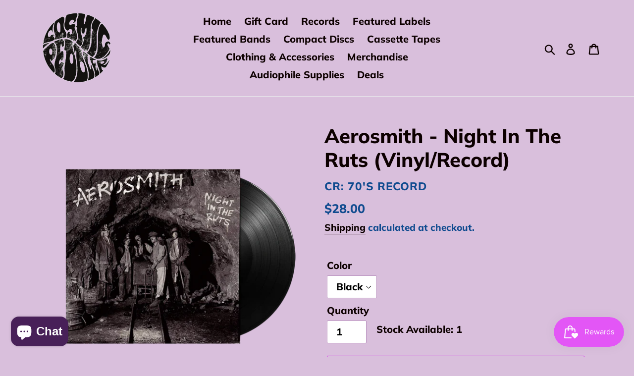

--- FILE ---
content_type: text/html; charset=utf-8
request_url: https://thecosmicpeddler.com/products/aerosmith-night-in-the-ruts-vinyl-record
body_size: 39242
content:
<!doctype html>
<html class="no-js" lang="en">
<head>
  <style>
  
  .quantity_left {
    padding-left: 10px;
    margin-top: 15px;
}
.product-form__item {
    padding: 0 5px;
    flex-basis: auto!important;
}
.product-form__controls-group {
  
    align-items: center;
}
  
  
  
  </style>
  <meta name="google-site-verification" content="E6bPJRSNLM2Tk8CgeEUyuyynYtClXah2bk2Bzps1fDM" />
  <meta charset="utf-8">
  <meta http-equiv="X-UA-Compatible" content="IE=edge,chrome=1">
  <meta name="viewport" content="width=device-width,initial-scale=1">
  <meta name="theme-color" content="#da0cf5">
  <link rel="canonical" href="https://thecosmicpeddler.com/products/aerosmith-night-in-the-ruts-vinyl-record">
<script src="https://code.jquery.com/jquery-3.6.0.min.js" integrity="sha256-/xUj+3OJU5yExlq6GSYGSHk7tPXikynS7ogEvDej/m4=" crossorigin="anonymous"></script><link rel="shortcut icon" href="//thecosmicpeddler.com/cdn/shop/files/cosmic-peddler-logo-3_720x_3_32x32.png?v=1650028364" type="image/png"><title>Aerosmith - Night In The Ruts (Vinyl/Record)
&ndash; The Cosmic Peddler</title><meta name="description" content="Night in the Ruts is the sixth studio album by American rock band Aerosmith, released on November 16, 1979, by Columbia Records. Guitarist Joe Perry left the band midway through the album&#39;s recording. The album was initially produced at the band&#39;s Where house rehearsal space by Jack Douglas, who&#39;d produced Aerosmith&#39;s "><!-- /snippets/social-meta-tags.liquid -->




<meta property="og:site_name" content="The Cosmic Peddler">
<meta property="og:url" content="https://thecosmicpeddler.com/products/aerosmith-night-in-the-ruts-vinyl-record">
<meta property="og:title" content="Aerosmith - Night In The Ruts (Vinyl/Record)">
<meta property="og:type" content="product">
<meta property="og:description" content="Night in the Ruts is the sixth studio album by American rock band Aerosmith, released on November 16, 1979, by Columbia Records. Guitarist Joe Perry left the band midway through the album&#39;s recording. The album was initially produced at the band&#39;s Where house rehearsal space by Jack Douglas, who&#39;d produced Aerosmith&#39;s ">

  <meta property="og:price:amount" content="28.00">
  <meta property="og:price:currency" content="USD">

<meta property="og:image" content="http://thecosmicpeddler.com/cdn/shop/files/Aerosmith_-_Night_In_The_Ruts_1200x1200.jpg?v=1732127926"><meta property="og:image" content="http://thecosmicpeddler.com/cdn/shop/files/nightintherutlp_1200x1200.webp?v=1732127971"><meta property="og:image" content="http://thecosmicpeddler.com/cdn/shop/files/R-17947318-1616344408-3524_1200x1200.jpg?v=1732127926">
<meta property="og:image:secure_url" content="https://thecosmicpeddler.com/cdn/shop/files/Aerosmith_-_Night_In_The_Ruts_1200x1200.jpg?v=1732127926"><meta property="og:image:secure_url" content="https://thecosmicpeddler.com/cdn/shop/files/nightintherutlp_1200x1200.webp?v=1732127971"><meta property="og:image:secure_url" content="https://thecosmicpeddler.com/cdn/shop/files/R-17947318-1616344408-3524_1200x1200.jpg?v=1732127926">


<meta name="twitter:card" content="summary_large_image">
<meta name="twitter:title" content="Aerosmith - Night In The Ruts (Vinyl/Record)">
<meta name="twitter:description" content="Night in the Ruts is the sixth studio album by American rock band Aerosmith, released on November 16, 1979, by Columbia Records. Guitarist Joe Perry left the band midway through the album&#39;s recording. The album was initially produced at the band&#39;s Where house rehearsal space by Jack Douglas, who&#39;d produced Aerosmith&#39;s ">


  <link href="//thecosmicpeddler.com/cdn/shop/t/32/assets/theme.scss.css?v=33829575350933822031764204159" rel="stylesheet" type="text/css" media="all" />

  <script>
    var theme = {
      breakpoints: {
        medium: 750,
        large: 990,
        widescreen: 1400
      },
      strings: {
        addToCart: "Add to cart",
        soldOut: "Sold out",
        unavailable: "Unavailable",
        regularPrice: "Regular price",
        salePrice: "Sale price",
        sale: "Sale",
        showMore: "Show More",
        showLess: "Show Less",
        addressError: "Error looking up that address",
        addressNoResults: "No results for that address",
        addressQueryLimit: "You have exceeded the Google API usage limit. Consider upgrading to a \u003ca href=\"https:\/\/developers.google.com\/maps\/premium\/usage-limits\"\u003ePremium Plan\u003c\/a\u003e.",
        authError: "There was a problem authenticating your Google Maps account.",
        newWindow: "Opens in a new window.",
        external: "Opens external website.",
        newWindowExternal: "Opens external website in a new window.",
        removeLabel: "Remove [product]",
        update: "Update",
        quantity: "Quantity",
        discountedTotal: "Discounted total",
        regularTotal: "Regular total",
        priceColumn: "See Price column for discount details.",
        quantityMinimumMessage: "Quantity must be 1 or more",
        cartError: "There was an error while updating your cart. Please try again.",
        removedItemMessage: "Removed \u003cspan class=\"cart__removed-product-details\"\u003e([quantity]) [link]\u003c\/span\u003e from your cart.",
        unitPrice: "Unit price",
        unitPriceSeparator: "per",
        oneCartCount: "1 item",
        otherCartCount: "[count] items",
        quantityLabel: "Quantity: [count]"
      },
      moneyFormat: "${{amount}}",
      moneyFormatWithCurrency: "${{amount}} USD"
    }

    document.documentElement.className = document.documentElement.className.replace('no-js', 'js');
  </script><script src="//thecosmicpeddler.com/cdn/shop/t/32/assets/lazysizes.js?v=94224023136283657951750051211" async="async"></script>
  <script src="//thecosmicpeddler.com/cdn/shop/t/32/assets/vendor.js?v=12001839194546984181750051211" defer="defer"></script>
  <script src="//thecosmicpeddler.com/cdn/shop/t/32/assets/theme.js?v=110917957492882430001750051211" defer="defer"></script>
  <script>window.performance && window.performance.mark && window.performance.mark('shopify.content_for_header.start');</script><meta name="google-site-verification" content="E6bPJRSNLM2Tk8CgeEUyuyynYtClXah2bk2Bzps1fDM">
<meta id="shopify-digital-wallet" name="shopify-digital-wallet" content="/26849804365/digital_wallets/dialog">
<meta name="shopify-checkout-api-token" content="c536b3e4e664a42b70870479cbf3009a">
<meta id="in-context-paypal-metadata" data-shop-id="26849804365" data-venmo-supported="false" data-environment="production" data-locale="en_US" data-paypal-v4="true" data-currency="USD">
<link rel="alternate" hreflang="x-default" href="https://thecosmicpeddler.com/products/aerosmith-night-in-the-ruts-vinyl-record">
<link rel="alternate" hreflang="en" href="https://thecosmicpeddler.com/products/aerosmith-night-in-the-ruts-vinyl-record">
<link rel="alternate" hreflang="es" href="https://thecosmicpeddler.com/es/products/aerosmith-night-in-the-ruts-vinyl-record">
<link rel="alternate" hreflang="fr" href="https://thecosmicpeddler.com/fr/products/aerosmith-night-in-the-ruts-vinyl-record">
<link rel="alternate" type="application/json+oembed" href="https://thecosmicpeddler.com/products/aerosmith-night-in-the-ruts-vinyl-record.oembed">
<script async="async" src="/checkouts/internal/preloads.js?locale=en-US"></script>
<link rel="preconnect" href="https://shop.app" crossorigin="anonymous">
<script async="async" src="https://shop.app/checkouts/internal/preloads.js?locale=en-US&shop_id=26849804365" crossorigin="anonymous"></script>
<script id="apple-pay-shop-capabilities" type="application/json">{"shopId":26849804365,"countryCode":"US","currencyCode":"USD","merchantCapabilities":["supports3DS"],"merchantId":"gid:\/\/shopify\/Shop\/26849804365","merchantName":"The Cosmic Peddler","requiredBillingContactFields":["postalAddress","email"],"requiredShippingContactFields":["postalAddress","email"],"shippingType":"shipping","supportedNetworks":["visa","masterCard","amex","discover","elo","jcb"],"total":{"type":"pending","label":"The Cosmic Peddler","amount":"1.00"},"shopifyPaymentsEnabled":true,"supportsSubscriptions":true}</script>
<script id="shopify-features" type="application/json">{"accessToken":"c536b3e4e664a42b70870479cbf3009a","betas":["rich-media-storefront-analytics"],"domain":"thecosmicpeddler.com","predictiveSearch":true,"shopId":26849804365,"locale":"en"}</script>
<script>var Shopify = Shopify || {};
Shopify.shop = "the-cosmic-peddler.myshopify.com";
Shopify.locale = "en";
Shopify.currency = {"active":"USD","rate":"1.0"};
Shopify.country = "US";
Shopify.theme = {"name":"Debut | 16-JUN-25 | Mandasa","id":148368097507,"schema_name":"Debut","schema_version":"14.3.1","theme_store_id":796,"role":"main"};
Shopify.theme.handle = "null";
Shopify.theme.style = {"id":null,"handle":null};
Shopify.cdnHost = "thecosmicpeddler.com/cdn";
Shopify.routes = Shopify.routes || {};
Shopify.routes.root = "/";</script>
<script type="module">!function(o){(o.Shopify=o.Shopify||{}).modules=!0}(window);</script>
<script>!function(o){function n(){var o=[];function n(){o.push(Array.prototype.slice.apply(arguments))}return n.q=o,n}var t=o.Shopify=o.Shopify||{};t.loadFeatures=n(),t.autoloadFeatures=n()}(window);</script>
<script>
  window.ShopifyPay = window.ShopifyPay || {};
  window.ShopifyPay.apiHost = "shop.app\/pay";
  window.ShopifyPay.redirectState = null;
</script>
<script id="shop-js-analytics" type="application/json">{"pageType":"product"}</script>
<script defer="defer" async type="module" src="//thecosmicpeddler.com/cdn/shopifycloud/shop-js/modules/v2/client.init-shop-cart-sync_C5BV16lS.en.esm.js"></script>
<script defer="defer" async type="module" src="//thecosmicpeddler.com/cdn/shopifycloud/shop-js/modules/v2/chunk.common_CygWptCX.esm.js"></script>
<script type="module">
  await import("//thecosmicpeddler.com/cdn/shopifycloud/shop-js/modules/v2/client.init-shop-cart-sync_C5BV16lS.en.esm.js");
await import("//thecosmicpeddler.com/cdn/shopifycloud/shop-js/modules/v2/chunk.common_CygWptCX.esm.js");

  window.Shopify.SignInWithShop?.initShopCartSync?.({"fedCMEnabled":true,"windoidEnabled":true});

</script>
<script defer="defer" async type="module" src="//thecosmicpeddler.com/cdn/shopifycloud/shop-js/modules/v2/client.payment-terms_CZxnsJam.en.esm.js"></script>
<script defer="defer" async type="module" src="//thecosmicpeddler.com/cdn/shopifycloud/shop-js/modules/v2/chunk.common_CygWptCX.esm.js"></script>
<script defer="defer" async type="module" src="//thecosmicpeddler.com/cdn/shopifycloud/shop-js/modules/v2/chunk.modal_D71HUcav.esm.js"></script>
<script type="module">
  await import("//thecosmicpeddler.com/cdn/shopifycloud/shop-js/modules/v2/client.payment-terms_CZxnsJam.en.esm.js");
await import("//thecosmicpeddler.com/cdn/shopifycloud/shop-js/modules/v2/chunk.common_CygWptCX.esm.js");
await import("//thecosmicpeddler.com/cdn/shopifycloud/shop-js/modules/v2/chunk.modal_D71HUcav.esm.js");

  
</script>
<script>
  window.Shopify = window.Shopify || {};
  if (!window.Shopify.featureAssets) window.Shopify.featureAssets = {};
  window.Shopify.featureAssets['shop-js'] = {"shop-cart-sync":["modules/v2/client.shop-cart-sync_ZFArdW7E.en.esm.js","modules/v2/chunk.common_CygWptCX.esm.js"],"init-fed-cm":["modules/v2/client.init-fed-cm_CmiC4vf6.en.esm.js","modules/v2/chunk.common_CygWptCX.esm.js"],"shop-cash-offers":["modules/v2/client.shop-cash-offers_DOA2yAJr.en.esm.js","modules/v2/chunk.common_CygWptCX.esm.js","modules/v2/chunk.modal_D71HUcav.esm.js"],"shop-button":["modules/v2/client.shop-button_tlx5R9nI.en.esm.js","modules/v2/chunk.common_CygWptCX.esm.js"],"shop-toast-manager":["modules/v2/client.shop-toast-manager_ClPi3nE9.en.esm.js","modules/v2/chunk.common_CygWptCX.esm.js"],"init-shop-cart-sync":["modules/v2/client.init-shop-cart-sync_C5BV16lS.en.esm.js","modules/v2/chunk.common_CygWptCX.esm.js"],"avatar":["modules/v2/client.avatar_BTnouDA3.en.esm.js"],"init-windoid":["modules/v2/client.init-windoid_sURxWdc1.en.esm.js","modules/v2/chunk.common_CygWptCX.esm.js"],"init-shop-email-lookup-coordinator":["modules/v2/client.init-shop-email-lookup-coordinator_B8hsDcYM.en.esm.js","modules/v2/chunk.common_CygWptCX.esm.js"],"pay-button":["modules/v2/client.pay-button_FdsNuTd3.en.esm.js","modules/v2/chunk.common_CygWptCX.esm.js"],"shop-login-button":["modules/v2/client.shop-login-button_C5VAVYt1.en.esm.js","modules/v2/chunk.common_CygWptCX.esm.js","modules/v2/chunk.modal_D71HUcav.esm.js"],"init-customer-accounts-sign-up":["modules/v2/client.init-customer-accounts-sign-up_CPSyQ0Tj.en.esm.js","modules/v2/client.shop-login-button_C5VAVYt1.en.esm.js","modules/v2/chunk.common_CygWptCX.esm.js","modules/v2/chunk.modal_D71HUcav.esm.js"],"init-shop-for-new-customer-accounts":["modules/v2/client.init-shop-for-new-customer-accounts_ChsxoAhi.en.esm.js","modules/v2/client.shop-login-button_C5VAVYt1.en.esm.js","modules/v2/chunk.common_CygWptCX.esm.js","modules/v2/chunk.modal_D71HUcav.esm.js"],"init-customer-accounts":["modules/v2/client.init-customer-accounts_DxDtT_ad.en.esm.js","modules/v2/client.shop-login-button_C5VAVYt1.en.esm.js","modules/v2/chunk.common_CygWptCX.esm.js","modules/v2/chunk.modal_D71HUcav.esm.js"],"shop-follow-button":["modules/v2/client.shop-follow-button_Cva4Ekp9.en.esm.js","modules/v2/chunk.common_CygWptCX.esm.js","modules/v2/chunk.modal_D71HUcav.esm.js"],"checkout-modal":["modules/v2/client.checkout-modal_BPM8l0SH.en.esm.js","modules/v2/chunk.common_CygWptCX.esm.js","modules/v2/chunk.modal_D71HUcav.esm.js"],"lead-capture":["modules/v2/client.lead-capture_Bi8yE_yS.en.esm.js","modules/v2/chunk.common_CygWptCX.esm.js","modules/v2/chunk.modal_D71HUcav.esm.js"],"shop-login":["modules/v2/client.shop-login_D6lNrXab.en.esm.js","modules/v2/chunk.common_CygWptCX.esm.js","modules/v2/chunk.modal_D71HUcav.esm.js"],"payment-terms":["modules/v2/client.payment-terms_CZxnsJam.en.esm.js","modules/v2/chunk.common_CygWptCX.esm.js","modules/v2/chunk.modal_D71HUcav.esm.js"]};
</script>
<script id="__st">var __st={"a":26849804365,"offset":-21600,"reqid":"2d567632-c841-4ec3-9878-e3f447fd7a10-1768852508","pageurl":"thecosmicpeddler.com\/products\/aerosmith-night-in-the-ruts-vinyl-record","u":"9138a68e80d0","p":"product","rtyp":"product","rid":8712795554019};</script>
<script>window.ShopifyPaypalV4VisibilityTracking = true;</script>
<script id="captcha-bootstrap">!function(){'use strict';const t='contact',e='account',n='new_comment',o=[[t,t],['blogs',n],['comments',n],[t,'customer']],c=[[e,'customer_login'],[e,'guest_login'],[e,'recover_customer_password'],[e,'create_customer']],r=t=>t.map((([t,e])=>`form[action*='/${t}']:not([data-nocaptcha='true']) input[name='form_type'][value='${e}']`)).join(','),a=t=>()=>t?[...document.querySelectorAll(t)].map((t=>t.form)):[];function s(){const t=[...o],e=r(t);return a(e)}const i='password',u='form_key',d=['recaptcha-v3-token','g-recaptcha-response','h-captcha-response',i],f=()=>{try{return window.sessionStorage}catch{return}},m='__shopify_v',_=t=>t.elements[u];function p(t,e,n=!1){try{const o=window.sessionStorage,c=JSON.parse(o.getItem(e)),{data:r}=function(t){const{data:e,action:n}=t;return t[m]||n?{data:e,action:n}:{data:t,action:n}}(c);for(const[e,n]of Object.entries(r))t.elements[e]&&(t.elements[e].value=n);n&&o.removeItem(e)}catch(o){console.error('form repopulation failed',{error:o})}}const l='form_type',E='cptcha';function T(t){t.dataset[E]=!0}const w=window,h=w.document,L='Shopify',v='ce_forms',y='captcha';let A=!1;((t,e)=>{const n=(g='f06e6c50-85a8-45c8-87d0-21a2b65856fe',I='https://cdn.shopify.com/shopifycloud/storefront-forms-hcaptcha/ce_storefront_forms_captcha_hcaptcha.v1.5.2.iife.js',D={infoText:'Protected by hCaptcha',privacyText:'Privacy',termsText:'Terms'},(t,e,n)=>{const o=w[L][v],c=o.bindForm;if(c)return c(t,g,e,D).then(n);var r;o.q.push([[t,g,e,D],n]),r=I,A||(h.body.append(Object.assign(h.createElement('script'),{id:'captcha-provider',async:!0,src:r})),A=!0)});var g,I,D;w[L]=w[L]||{},w[L][v]=w[L][v]||{},w[L][v].q=[],w[L][y]=w[L][y]||{},w[L][y].protect=function(t,e){n(t,void 0,e),T(t)},Object.freeze(w[L][y]),function(t,e,n,w,h,L){const[v,y,A,g]=function(t,e,n){const i=e?o:[],u=t?c:[],d=[...i,...u],f=r(d),m=r(i),_=r(d.filter((([t,e])=>n.includes(e))));return[a(f),a(m),a(_),s()]}(w,h,L),I=t=>{const e=t.target;return e instanceof HTMLFormElement?e:e&&e.form},D=t=>v().includes(t);t.addEventListener('submit',(t=>{const e=I(t);if(!e)return;const n=D(e)&&!e.dataset.hcaptchaBound&&!e.dataset.recaptchaBound,o=_(e),c=g().includes(e)&&(!o||!o.value);(n||c)&&t.preventDefault(),c&&!n&&(function(t){try{if(!f())return;!function(t){const e=f();if(!e)return;const n=_(t);if(!n)return;const o=n.value;o&&e.removeItem(o)}(t);const e=Array.from(Array(32),(()=>Math.random().toString(36)[2])).join('');!function(t,e){_(t)||t.append(Object.assign(document.createElement('input'),{type:'hidden',name:u})),t.elements[u].value=e}(t,e),function(t,e){const n=f();if(!n)return;const o=[...t.querySelectorAll(`input[type='${i}']`)].map((({name:t})=>t)),c=[...d,...o],r={};for(const[a,s]of new FormData(t).entries())c.includes(a)||(r[a]=s);n.setItem(e,JSON.stringify({[m]:1,action:t.action,data:r}))}(t,e)}catch(e){console.error('failed to persist form',e)}}(e),e.submit())}));const S=(t,e)=>{t&&!t.dataset[E]&&(n(t,e.some((e=>e===t))),T(t))};for(const o of['focusin','change'])t.addEventListener(o,(t=>{const e=I(t);D(e)&&S(e,y())}));const B=e.get('form_key'),M=e.get(l),P=B&&M;t.addEventListener('DOMContentLoaded',(()=>{const t=y();if(P)for(const e of t)e.elements[l].value===M&&p(e,B);[...new Set([...A(),...v().filter((t=>'true'===t.dataset.shopifyCaptcha))])].forEach((e=>S(e,t)))}))}(h,new URLSearchParams(w.location.search),n,t,e,['guest_login'])})(!0,!0)}();</script>
<script integrity="sha256-4kQ18oKyAcykRKYeNunJcIwy7WH5gtpwJnB7kiuLZ1E=" data-source-attribution="shopify.loadfeatures" defer="defer" src="//thecosmicpeddler.com/cdn/shopifycloud/storefront/assets/storefront/load_feature-a0a9edcb.js" crossorigin="anonymous"></script>
<script crossorigin="anonymous" defer="defer" src="//thecosmicpeddler.com/cdn/shopifycloud/storefront/assets/shopify_pay/storefront-65b4c6d7.js?v=20250812"></script>
<script data-source-attribution="shopify.dynamic_checkout.dynamic.init">var Shopify=Shopify||{};Shopify.PaymentButton=Shopify.PaymentButton||{isStorefrontPortableWallets:!0,init:function(){window.Shopify.PaymentButton.init=function(){};var t=document.createElement("script");t.src="https://thecosmicpeddler.com/cdn/shopifycloud/portable-wallets/latest/portable-wallets.en.js",t.type="module",document.head.appendChild(t)}};
</script>
<script data-source-attribution="shopify.dynamic_checkout.buyer_consent">
  function portableWalletsHideBuyerConsent(e){var t=document.getElementById("shopify-buyer-consent"),n=document.getElementById("shopify-subscription-policy-button");t&&n&&(t.classList.add("hidden"),t.setAttribute("aria-hidden","true"),n.removeEventListener("click",e))}function portableWalletsShowBuyerConsent(e){var t=document.getElementById("shopify-buyer-consent"),n=document.getElementById("shopify-subscription-policy-button");t&&n&&(t.classList.remove("hidden"),t.removeAttribute("aria-hidden"),n.addEventListener("click",e))}window.Shopify?.PaymentButton&&(window.Shopify.PaymentButton.hideBuyerConsent=portableWalletsHideBuyerConsent,window.Shopify.PaymentButton.showBuyerConsent=portableWalletsShowBuyerConsent);
</script>
<script>
  function portableWalletsCleanup(e){e&&e.src&&console.error("Failed to load portable wallets script "+e.src);var t=document.querySelectorAll("shopify-accelerated-checkout .shopify-payment-button__skeleton, shopify-accelerated-checkout-cart .wallet-cart-button__skeleton"),e=document.getElementById("shopify-buyer-consent");for(let e=0;e<t.length;e++)t[e].remove();e&&e.remove()}function portableWalletsNotLoadedAsModule(e){e instanceof ErrorEvent&&"string"==typeof e.message&&e.message.includes("import.meta")&&"string"==typeof e.filename&&e.filename.includes("portable-wallets")&&(window.removeEventListener("error",portableWalletsNotLoadedAsModule),window.Shopify.PaymentButton.failedToLoad=e,"loading"===document.readyState?document.addEventListener("DOMContentLoaded",window.Shopify.PaymentButton.init):window.Shopify.PaymentButton.init())}window.addEventListener("error",portableWalletsNotLoadedAsModule);
</script>

<script type="module" src="https://thecosmicpeddler.com/cdn/shopifycloud/portable-wallets/latest/portable-wallets.en.js" onError="portableWalletsCleanup(this)" crossorigin="anonymous"></script>
<script nomodule>
  document.addEventListener("DOMContentLoaded", portableWalletsCleanup);
</script>

<link id="shopify-accelerated-checkout-styles" rel="stylesheet" media="screen" href="https://thecosmicpeddler.com/cdn/shopifycloud/portable-wallets/latest/accelerated-checkout-backwards-compat.css" crossorigin="anonymous">
<style id="shopify-accelerated-checkout-cart">
        #shopify-buyer-consent {
  margin-top: 1em;
  display: inline-block;
  width: 100%;
}

#shopify-buyer-consent.hidden {
  display: none;
}

#shopify-subscription-policy-button {
  background: none;
  border: none;
  padding: 0;
  text-decoration: underline;
  font-size: inherit;
  cursor: pointer;
}

#shopify-subscription-policy-button::before {
  box-shadow: none;
}

      </style>

<script>window.performance && window.performance.mark && window.performance.mark('shopify.content_for_header.end');</script><script id="shop-promise-product" type="application/json">
  {
    "productId": "8712795554019",
    "variantId": "45733236179171"
  }
</script>
<script id="shop-promise-features" type="application/json">
  {
    "supportedPromiseBrands": ["shop_promise"],
    "f_b9ba94d16a7d18ccd91d68be01e37df6": false,
    "f_85e460659f2e1fdd04f763b1587427a4": false
  }
</script>
<script fetchpriority="high" defer="defer" src="https://thecosmicpeddler.com/cdn/shopifycloud/shop-promise-pdp/prod/shop_promise_pdp.js?v=1" data-source-attribution="shopify.shop-promise-pdp" crossorigin="anonymous"></script>

   
<!-- "snippets/pagefly-header.liquid" was not rendered, the associated app was uninstalled -->
 <script>
    if(typeof window.csapps === 'undefined'){
        
        
        window.csapps = {
            shop_slug: "the-cosmic-peddler",
            store_id: "the-cosmic-peddler.myshopify.com",
            store_domain: "thecosmicpeddler.com",
            money_format: "${{amount}}",
            cart: null,
            product: null,
            product_collections: null,
            product_variants: null,
            is_volume_discount: null,
            is_bundle_discount: null,
            bundle_class: '.aiod-bundle-discount-wrap',
            product_id: null,
            page_type: null,
            vd_url: 'https://aiod.cirkleinc.com',
            customer: null,
            currency_symbol: "$",
            currency_code: 'USD'
        }
        window.csapps.page_type = "index";
        
        
        window.csapps.cart = {"note":null,"attributes":{},"original_total_price":0,"total_price":0,"total_discount":0,"total_weight":0.0,"item_count":0,"items":[],"requires_shipping":false,"currency":"USD","items_subtotal_price":0,"cart_level_discount_applications":[],"checkout_charge_amount":0}
        if (typeof window.csapps.cart.items == "object") {
            for (var i = 0; i < window.csapps.cart.items.length; i++) {
                ["sku", "grams", "vendor", "url", "image", "handle", "requires_shipping", "product_type", "product_description"].map(function (a) {
                    delete window.csapps.cart.items[i][a]
                })
            }
        }
        window.csapps.cart_collections = {}
        

        
window.csapps.page_type = "product"
        window.csapps.product_id = "8712795554019";
        window.csapps.product = {"id":8712795554019,"title":"Aerosmith - Night In The Ruts (Vinyl\/Record)","handle":"aerosmith-night-in-the-ruts-vinyl-record","description":"\u003cp\u003e\u003ciframe width=\"560\" height=\"315\" src=\"https:\/\/www.youtube.com\/embed\/Q-OfMYNC5FU?si=TU0fDHK-o7PaFvdx\" title=\"YouTube video player\" frameborder=\"0\" allow=\"accelerometer; autoplay; clipboard-write; encrypted-media; gyroscope; picture-in-picture; web-share\" referrerpolicy=\"strict-origin-when-cross-origin\" allowfullscreen=\"\"\u003e\u003c\/iframe\u003eNight in the Ruts is the sixth studio album by American rock band Aerosmith, released on November 16, 1979, by Columbia Records. Guitarist Joe Perry left the band midway through the album's recording.\u003c\/p\u003e\n\u003cp\u003eThe album was initially produced at the band's Where house rehearsal space by Jack Douglas, who'd produced Aerosmith's previous four albums, but later Columbia Records brought in Gary Lyons to replace Douglas as producer.\u003c\/p\u003e\n\u003ctable width=\"100%\" style=\"height: 78.3752px;\"\u003e\n\u003ctbody\u003e\n\u003ctr style=\"height: 19.5938px;\"\u003e\n\u003ctd style=\"height: 19.5938px;\"\u003ePressing:  Repress.\u003c\/td\u003e\n\u003c\/tr\u003e\n\u003ctr style=\"height: 19.5938px;\"\u003e\n\u003ctd style=\"height: 19.5938px;\"\u003eOriginal Release:  1979.\u003c\/td\u003e\n\u003c\/tr\u003e\n\u003ctr style=\"height: 19.5938px;\"\u003e\n\u003ctd style=\"height: 19.5938px;\"\u003eGenre:  Rock.\u003c\/td\u003e\n\u003c\/tr\u003e\n\u003ctr style=\"height: 19.5938px;\"\u003e\n\u003ctd style=\"height: 19.5938px;\"\u003eSub-Genre:  Classic \/ Hard \/ Blues.\u003c\/td\u003e\n\u003c\/tr\u003e\n\u003ctr\u003e\n\u003ctd\u003eCatalog No:  88883760961.\u003c\/td\u003e\n\u003c\/tr\u003e\n\u003ctr\u003e\n\u003ctd\u003eSize:  12\" Single Record.\u003c\/td\u003e\n\u003c\/tr\u003e\n\u003ctr\u003e\n\u003ctd\u003eAdditional:  180 Gram.\u003c\/td\u003e\n\u003c\/tr\u003e\n\u003c\/tbody\u003e\n\u003c\/table\u003e","published_at":"2024-11-20T12:41:30-06:00","created_at":"2024-11-20T12:34:12-06:00","vendor":"CR: 70's Record","type":"12\" Record","tags":[],"price":2800,"price_min":2800,"price_max":2800,"available":true,"price_varies":false,"compare_at_price":null,"compare_at_price_min":0,"compare_at_price_max":0,"compare_at_price_varies":false,"variants":[{"id":45733236179171,"title":"Black","option1":"Black","option2":null,"option3":null,"sku":"CR:  70's Record","requires_shipping":true,"taxable":true,"featured_image":{"id":43357334208739,"product_id":8712795554019,"position":2,"created_at":"2024-11-20T12:39:30-06:00","updated_at":"2024-11-20T12:39:31-06:00","alt":null,"width":800,"height":800,"src":"\/\/thecosmicpeddler.com\/cdn\/shop\/files\/nightintherutlp.webp?v=1732127971","variant_ids":[45733236179171]},"available":true,"name":"Aerosmith - Night In The Ruts (Vinyl\/Record) - Black","public_title":"Black","options":["Black"],"price":2800,"weight":340,"compare_at_price":null,"inventory_management":"shopify","barcode":"888837609616","featured_media":{"alt":null,"id":35540414267619,"position":2,"preview_image":{"aspect_ratio":1.0,"height":800,"width":800,"src":"\/\/thecosmicpeddler.com\/cdn\/shop\/files\/nightintherutlp.webp?v=1732127971"}},"requires_selling_plan":false,"selling_plan_allocations":[]}],"images":["\/\/thecosmicpeddler.com\/cdn\/shop\/files\/Aerosmith_-_Night_In_The_Ruts.jpg?v=1732127926","\/\/thecosmicpeddler.com\/cdn\/shop\/files\/nightintherutlp.webp?v=1732127971","\/\/thecosmicpeddler.com\/cdn\/shop\/files\/R-17947318-1616344408-3524.jpg?v=1732127926"],"featured_image":"\/\/thecosmicpeddler.com\/cdn\/shop\/files\/Aerosmith_-_Night_In_The_Ruts.jpg?v=1732127926","options":["Color"],"media":[{"alt":null,"id":35540406927587,"position":1,"preview_image":{"aspect_ratio":1.003,"height":300,"width":301,"src":"\/\/thecosmicpeddler.com\/cdn\/shop\/files\/Aerosmith_-_Night_In_The_Ruts.jpg?v=1732127926"},"aspect_ratio":1.003,"height":300,"media_type":"image","src":"\/\/thecosmicpeddler.com\/cdn\/shop\/files\/Aerosmith_-_Night_In_The_Ruts.jpg?v=1732127926","width":301},{"alt":null,"id":35540414267619,"position":2,"preview_image":{"aspect_ratio":1.0,"height":800,"width":800,"src":"\/\/thecosmicpeddler.com\/cdn\/shop\/files\/nightintherutlp.webp?v=1732127971"},"aspect_ratio":1.0,"height":800,"media_type":"image","src":"\/\/thecosmicpeddler.com\/cdn\/shop\/files\/nightintherutlp.webp?v=1732127971","width":800},{"alt":null,"id":35540406960355,"position":3,"preview_image":{"aspect_ratio":1.0,"height":600,"width":600,"src":"\/\/thecosmicpeddler.com\/cdn\/shop\/files\/R-17947318-1616344408-3524.jpg?v=1732127926"},"aspect_ratio":1.0,"height":600,"media_type":"image","src":"\/\/thecosmicpeddler.com\/cdn\/shop\/files\/R-17947318-1616344408-3524.jpg?v=1732127926","width":600}],"requires_selling_plan":false,"selling_plan_groups":[],"content":"\u003cp\u003e\u003ciframe width=\"560\" height=\"315\" src=\"https:\/\/www.youtube.com\/embed\/Q-OfMYNC5FU?si=TU0fDHK-o7PaFvdx\" title=\"YouTube video player\" frameborder=\"0\" allow=\"accelerometer; autoplay; clipboard-write; encrypted-media; gyroscope; picture-in-picture; web-share\" referrerpolicy=\"strict-origin-when-cross-origin\" allowfullscreen=\"\"\u003e\u003c\/iframe\u003eNight in the Ruts is the sixth studio album by American rock band Aerosmith, released on November 16, 1979, by Columbia Records. Guitarist Joe Perry left the band midway through the album's recording.\u003c\/p\u003e\n\u003cp\u003eThe album was initially produced at the band's Where house rehearsal space by Jack Douglas, who'd produced Aerosmith's previous four albums, but later Columbia Records brought in Gary Lyons to replace Douglas as producer.\u003c\/p\u003e\n\u003ctable width=\"100%\" style=\"height: 78.3752px;\"\u003e\n\u003ctbody\u003e\n\u003ctr style=\"height: 19.5938px;\"\u003e\n\u003ctd style=\"height: 19.5938px;\"\u003ePressing:  Repress.\u003c\/td\u003e\n\u003c\/tr\u003e\n\u003ctr style=\"height: 19.5938px;\"\u003e\n\u003ctd style=\"height: 19.5938px;\"\u003eOriginal Release:  1979.\u003c\/td\u003e\n\u003c\/tr\u003e\n\u003ctr style=\"height: 19.5938px;\"\u003e\n\u003ctd style=\"height: 19.5938px;\"\u003eGenre:  Rock.\u003c\/td\u003e\n\u003c\/tr\u003e\n\u003ctr style=\"height: 19.5938px;\"\u003e\n\u003ctd style=\"height: 19.5938px;\"\u003eSub-Genre:  Classic \/ Hard \/ Blues.\u003c\/td\u003e\n\u003c\/tr\u003e\n\u003ctr\u003e\n\u003ctd\u003eCatalog No:  88883760961.\u003c\/td\u003e\n\u003c\/tr\u003e\n\u003ctr\u003e\n\u003ctd\u003eSize:  12\" Single Record.\u003c\/td\u003e\n\u003c\/tr\u003e\n\u003ctr\u003e\n\u003ctd\u003eAdditional:  180 Gram.\u003c\/td\u003e\n\u003c\/tr\u003e\n\u003c\/tbody\u003e\n\u003c\/table\u003e"}

            window.csapps.product_collection = []
        
        window.csapps.product_collection.push(439619518691)
        
        window.csapps.product_collection.push(264741486669)
        
        window.csapps.product_collection.push(449063846115)
        
        window.csapps.product_collection.push(439487070435)
        
        window.csapps.product_collection.push(449064829155)
        

        window.csapps.product_variant = []
        
        window.csapps.product_variant.push(45733236179171)
        

        window.csapps.product_collections = window.csapps.product_collection.toString();
        window.csapps.product_variants = window.csapps.product_variant.toString();
        

        

        window.csapps.settings = {"general":{"type":"0","type_text":"General Setting","setting":{"title":{"font_style":"inherit","font_size":"24","font_color":"#008060"},"product_name":{"font_style":"inherit","font_size":"16","font_color":"#000000"},"price":{"font_style":"inherit","font_size":"16","font_color":"#000000"},"total_amount":{"font_style":"inherit","font_size":"16","font_color":"#000000"},"plus_sign":{"font_style":"inherit","font_size":"16","font_color":"#EFEFEF","background_color":"#008060"},"button_text":{"font_style":"inherit","font_size":"16","font_color":"#FFFFFF"},"button_box":{"background_color":"#000000","border_width":"1","border_type":"Solid","border_color":"#008060"},"product_box":{"background_color":"#FFFFFF","border_width":"1","border_type":"Solid","border_color":"#EDEEEF"},"top_bar":{"background_color":"#EFEFEF","close_icon_color":"#000000","font_style":"normal","font_size":"14","font_color":"#000000"},"popup_close_icon":{"background_color":"#008060","close_icon_color":"#EFEFEF"},"messages":{"no_thanks":"No Thanks"},"cart_page":{"line_item_text_color":"#FF0000","cart_total_discount_text_color":"#000000"}}},"language":{"type":"1","type_text":"Language Setting","setting":{"bundle_settings":{"total_price":"Total Price","quantity":"QTY","not_available":"{{title}} is not available","save":"Save","load_more":"Load More"},"free_gift_settings":{"initial_message":"Add {{amount}} for get free gift","cart_show_gift_button":"Show Free Gift","add_to_cart_button_text":"Add to cart","sold_out_button_text":"Sold out"},"volume_settings":{"buy_more_save_more":"Buy More, Save More!","discount":"Discount","minimum_quantity":"Min QTY","maximum_quantity":"Max QTY","minimum_quantity_before":"Buy","maximum_quantity_after":"+","offer_text":"Off","get_a_text":"Get product on","required_quantity_msg":"Add {{quantity}} more for {{discount}}.","required_purchased_amount_msg":"Spend {{amount}} to get offer."},"wholesale_settings":{"minimum_quantity_message":"Offer {{offer}} is available. Purchase minimum of {{amount}} to get {{discount}} off."},"bogo_settings":{"initial_message":"Buy products and get discount on products","progress_message":"You are eligible to get bogo product.","store_collection_message":"This offer is valid for collection","cart_show_bogo_button":"Show Bogo","add_to_cart_button_text":"Add to cart","sold_out_button_text":"Sold out"},"general_settings":{"initial_message":"Add more {{amount}} for get {{discount}} discount."},"post_purchase":{"save_text":"Save","off_text":"Off","pay_now_btn":"Pay Now","decline_btn":"Decline","quantity":"Quantity","total":"Total","subtotal":"Subtotal","discount":"Discount","shipping":"Shipping","taxes":"Taxes","free":"Free","min_qty_msg":"Quantity should not lower than {{min}}!","max_qty_msg":"Quantity should not greater than {{max}}!"},"discount_code":{"placeholder_msg":"Enter discount code","success_msg":"{{code_list}} Discount code applied successfully","error_msg":"Invalid discount code","required_login_msg":"{{code_list}} Discount code need to login for apply discount or free shipping.","apply_button_text":"Apply"}}},"table-design":{"type":"2","type_text":"Table Design Setting","setting":{"table_min_width":"100%","table_max_width":"100%","table_background_color":"#FFFFFF","table_border_width":"1","table_border_type":"solid","table_border_color":"#C9CCCF","table_header_background_color":"#FFFFFF","table_header_border_color":"#8C9196","table_header_font_style":"revert","table_hover_background_color":"#DADADA","table_font_size":"14","table_font_color":"#202223"}},"discount":{"type":"4","type_text":"Discount Setting","setting":{"apply_multiple_discount":"no","multi_currency":"percentage_based","apply_discount":"draft_order","apply_discount_on":"cart_level","discount_code_prefix":"CSAIOD","offer_title":"DISCOUNT_OFFERS","bogo_buys":"yes","bogo_buys_count_in_other":"yes","free_shipping_text":"Free_Shipping","discount_code_box":"disable"}}};
        
        
        window.csapps.offers_meta = {"offers":{"offers_type":[],"offers_type_text":{"bundle":"0","volume":"1","wholesale":"2","bogo":"3","general":"4","gift":"5","post-purchase":"6"}}};
        

        window.csapps.ignore_csapp_cart_reload = (typeof ignore_csapp_cart_reload === 'undefined') ? false : true;
        window.csapps.money_format = (typeof aiod_theme_currency === 'undefined') ? window.csapps.money_format : aiod_theme_currency;
        //aiod css
        window.csapps.aiod_default_css = `.cs_offer_content_wp{width:100%;display:flex;flex-wrap:wrap;align-content:center}.cs_offer_content_wp p a{text-decoration:underline}.is_grid_thumb{flex:1 0 33.33%;max-width:33.33%;padding:0 5px 10px 5px;position:relative}.csapp-thumb-inner,.is_grid_thumb .grid_inner{background:#fff;border:1px solid #eee;padding:10px;border-radius:5px;display:flex;flex-direction:column;height:100%}.csapps-p-detail .csapps-p-title a{font-size:18px;line-height:1.2;color:#1c1c1c;margin:0 0 15px;font-weight:400;border-bottom:0;display:block;width:100%;text-decoration:none}.g_b_w{order:3}.cs_p_c_m .csapps-price{order:1;margin:0 0 15px;color:#1c1c1c;font-weight:400;font-size:18px}.cs_p_c_m .csapps-price del{color:#bdc1cc;margin-left:12px}.offer-wrpper+.offer-wrpper{display:none}.csapps-bunlde-wrapper{display:flex;flex-wrap:wrap;background:#f9f9f9;padding:10px;justify-content:center}.csapps-bundle-thumb{max-width:50%;width:100%;padding:5px;position:relative}.desk_layout_one_grid .csapps-bundle-thumb{max-width:100%;width:100%}.desk_layout_two_grid .csapps-bundle-thumb{max-width:50%;width:100%}.desk_layout_three_grid .csapps-bundle-thumb{max-width:33.33%;width:100%}.desk_layout_four_grid .csapps-bundle-thumb{max-width:25%;width:100%}.csapps-bundle-thumb:last-child .csapp-thumb-inner:after,.desk_layout_four_grid .csapps-bundle-thumb:nth-child(4n) .csapp-thumb-inner:after,.desk_layout_three_grid .csapps-bundle-thumb:nth-child(3n) .csapp-thumb-inner:after,.desk_layout_two_grid .csapps-bundle-thumb:nth-child(2n) .csapp-thumb-inner:after{content:none}.csapps-bunlde-tiers .csapp-thumb-inner>a{text-align:center;display:block}.csapp_bundle_title{margin:10px 0;text-align:center;line-height:1}.csapps-bunlde-tiers .csapps-bunlde_desc{margin:10px 0;font-size:14px;line-height:1;text-align:center}.csapps-p-detail .csapps-p-title{line-height:1}.csapps-p-detail .csapp-variant-title{margin:0 0 5px}.csapps-bunlde-tiers .csapp_total_bundle{display:flex;align-items:center;flex-wrap:wrap;justify-content:space-between}.csapp-thumb-inner::after{content:"+";height:30px;width:30px;position:absolute;top:50%;transform:translateY(-50%);z-index:1;background-color:#008060;border-radius:50%;display:flex;align-items:center;justify-content:center;right:-15px;font-family:serif;font-weight:700}.csapps-p-detail .csapps-price{display:flex;margin-bottom:15px}.csapps-price del{display:block;margin-left:5px}.product-single__meta .product-form{max-width:inherit}.cs_single_op_selector{padding:5px 25px 5px 10px;min-height:inherit;margin-bottom:8px;width:100%;-webkit-appearance:none;-moz-appearance:none;appearance:none;background-position:right center;background-image:url(https://aiod.cirkleinc.com/images/arrow-down.svg);background-repeat:no-repeat;background-position:right 10px center;background-color:#fff;cursor:pointer;background-size:15px;border:1px solid #eee;border-radius:5px;order:2;margin:0 0 15px;font-size:16px}.csapps-p-detail .bodo_grid_select:focus,.csapps-p-detail .csapp-select-option-selector:focus,.csapps-p-detail .free_p_grid_select:focus{outline:0}.csapp_load_more{text-align:center}.load_more_bundle{box-shadow:none;border:none;background:#008060;color:#fff;font-size:18px;padding:10px 20px;margin:15px 0}.csapps-table{border:0;margin:0;min-width:100%;max-width:100%}.aiod-volume-discount-wrap{width:100%}.aiod-volume-discount-wrap .volume_required_msg{width:100%;display:block;font-size:small}.csapps-table td{border:0;padding:12px 15px}.csapps-table tbody tr:last-child td{border-bottom:0}.csapps-bunlde-tiers .csapps-error p{margin:10px 0 0 0;color:red;font-weight:700;text-align:center}.csapp_btn{background-color:#008060;border:1px Solid #008060;border-radius:5px;color:#fff;font-size:16px;font-style:normal;padding:10px 20px;cursor:pointer;line-height:1.2}.csapp_btn:disabled{opacity:.5}.g_b_w .csapp_btn{width:100%}.csapp-discount-list{max-width:max-content;width:100%;margin-left:auto;display:table;vertical-align:middle}.csapp-discount-list .discount-label-conatiner{display:table-row;font-size:16px}.csapps-cart-original-total.discount-price{font-size:16px;margin-right:5px}.csapps-cart-total{font-size:18px}.csapp-discount-list .discount{padding:5px 0 5px 0;display:table-cell;line-height:2}.csapp-discount-list .discount .dis-name{display:flex}.csapp-discount-list .discount .dis-svg{line-height:1.2}.csapp-discount-list .discount svg{width:12px;height:12px}.csapp-discount-list .discount svg path{fill:gray}.csapp-discount-list .discount .dis-text{padding-left:5px;text-align:left;font-weight:400;color:#000;line-height:1.4;max-width:200px;font-size:15px;letter-spacing:0;text-transform:none}.csapp-discount-list .discount_price{color:#000;padding:5px 0 5px 5px;display:table-cell;font-size:15px}.csapp-discount-list .discount_price .csapp_money{display:flex;align-items:center;justify-content:flex-end;padding:5px 5px 5px 20px;background:#ddd;clip-path:polygon(0 50%,25% 100%,100% 100%,100% 0,25% 0)}.cart-subtotal{flex-wrap:wrap}.csapps-bunlde-tiers .csapp_total_bundle .csapps-btn_wrapper,.csapps-bunlde-tiers .csapp_total_bundle .csapps-total_price{text-align:center;width:100%}.csapps-bunlde-tiers .csapp_total_bundle .csapps-total_price{margin:10px 0}.csapps-total_price del{margin-right:5px}.csapps-bundle-thumb img{display:block;margin:0 auto}.cart__subtotal-container{display:flex;justify-content:flex-end}.cart__subtotal{text-align:right}.aiod-volume-discount-wrap tr:first-child td:after,.aiod-volume-discount-wrap tr:first-child th:after{content:none}.cs_bogo_get_pro_wrpr,.csapps-volume-discount-tiers{margin-top:20px;margin-bottom:20px;border-radius:9px;overflow:hidden}.loader{text-align:center}.csapps-bunlde-tiers{padding-top:40px;padding-bottom:40px}.header__cart-price-bubble .csapp-discount-list,.header__cart-price-bubble span.csapps-cart-original-total.discount-price{display:none}.aiod-bundle-discount-wrap{max-width:1250px;margin:0 auto;padding:0 15px}#CartContainer .ajaxcart .ajaxcart__footer.ajaxcart__footer--fixed{overflow-y:hidden;overflow-x:hidden}#CartContainer .ajaxcart__subtotal .grid__item.one-third{width:60%}#CartContainer .ajaxcart__subtotal .grid__item.two-thirds{width:40%}#CartContainer .csapp-discount-list .discount-label-conatiner{display:flex;font-size:16px;flex-wrap:nowrap}#CartContainer .ajaxcart__subtotal .csapp-discount-list .discount{align-items:center;display:flex}#CartContainer .csapps-cart-total{display:block}.csapp-variant-title ul{list-style-type:none}#CartContainer .ajaxcart__subtotal .grid__item.one-third>span{display:flex;flex-wrap:wrap;justify-content:flex-end;align-items:center}.csapps-p-detail{margin-top:auto;padding:15px 0 0}.csapps-p-detail form{display:block;margin:0;width:100%}.cs_block_product{margin:0 5px 5px 0;border:1px solid #c9cccf;border-radius:9px;overflow:hidden}.cs_bogo_braker{font-size:30px}.csapp-products{display:flex;flex-wrap:wrap;align-items:center}.csapp-products p{margin-bottom:0}.csapp-products a{text-decoration:underline}.cs_block_product img{width:100%;display:block}.cs-hover-outer{display:none;margin-top:10px;position:absolute;background-color:#fff;padding:12px 15px;box-shadow:1px 1px 4px 2px #ddd;border-radius:5px;z-index:99}.cs_block_product:hover .cs-hover-outer{display:block}.cs-message em{font-size:13px;font-weight:700;border-bottom:1px dotted;margin-bottom:10px;display:block}.cs-bogo-name{line-height:18px}.aiod-bogo-discount-wrap{width:100%;display:block}.cs_bogo_get_pro_wrpr{border:1px solid #c9cccf;padding:12px}.cs_bogo_get_pro_wrpr p a{text-decoration:underline}.top_msg_main{position:relative}.top_msg_wrpr{padding:10px;text-align:center;background-color:#efefef;position:relative}.cs_close{position:absolute;right:10px;top:10px;cursor:pointer;z-index:1}.popup_close{position:absolute;right:-18px;top:-18px;border-radius:50%;background-color:#000;padding:10px;cursor:pointer;z-index:9}.cs_close svg,.popup_close svg{display:block;width:15px;height:15px}.popup_close svg{fill:#fff}.top_msg_main:not(.csapp_put_left) p{max-width:calc(100% - 40px);margin:0 auto}.csapp_put_left p{max-width:calc(100% - 20px);margin-left:0;text-align:left}.top_msg_main.csapp_put_full p{max-width:100%;text-align:left}.top_msg_main.csapp_put_full .top_msg_close{display:none}.top_msg_wrpr p:not(:last-child){margin-bottom:8px}.top_msg_wrpr p:last-child{margin-bottom:0}.cs_volume_msg{margin:8px 0}.aiod-wholesale-discount-topbar .top_msg_main{margin:20px 0}.bogo_popup,.free_gift_popup{position:fixed;display:block;opacity:0;visibility:hidden;transition:.4s all}.cs_overlay{inset:0;background-color:rgba(0,0,0,.1)}.cs_bogo_overlay{z-index:999999}.cs_free_product_overlay{z-index:99999999}.cs_bogo_popup,.cs_free_product_popup{top:50%;transform:translate(-50%,-50%);left:50%;border-radius:7px;box-shadow:0 6px 60px 0 #3b3b3b73;background-color:#fff;width:calc(100% - 40px);max-width:900px;max-height:80vh}.cs_bogo_popup{z-index:9999999}.cs_free_product_popup{z-index:999999999}.cs_bogo_popup_opener,.cs_freeg_popup_opener{margin-left:10px}.cs_p_c_m{padding:30px 30px 0;overflow:auto;max-height:calc(100vh - 150px)}.csapp_popup_wrpr h4{padding-bottom:5px;margin-bottom:0;text-align:left;cursor:pointer;color:#1c1c1c;font-size:20px;font-weight:700;padding:15px 0;letter-spacing:0;display:flex;align-items:center}.csapp_popup_wrpr h4 span{margin-right:25px;transform:rotate(0);display:flex;align-items:center;transition:.4s all}.csapp_popup_wrpr h4 path,.csapp_popup_wrpr h4 svg{fill:#1c1c1c}.csapp_popup_wrpr h4.active span{transform:rotate(-90deg)}.csapp_popup_wrpr{margin:0;border-bottom:1px solid #eee}.cs_offer_content{margin-top:5px}.csapp_popup_wrpr .cs_offer_content{display:flex;justify-content:flex-start;overflow-x:auto;background:rgb(249 249 249 / 40%);padding:5px;border-left:5px solid #007f60;max-height:calc(100vh - 450px);margin:5px 5px 20px;align-items:flex-start;display:none}.csapp_popup_wrpr .cs_offer_content:not(.is_grid){padding-left:15px}.csapp_popup_wrpr:first-child .cs_offer_content{display:block}.grid_inner a{display:block;width:100%;text-decoration:none}.grid_inner img{display:block;margin:0 auto}.csapp-thumb-inner .grid_img,.is_grid_thumb .grid_inner .grid_img{text-align:center}.bogo_popup.cs_show,.free_gift_popup.cs_show{opacity:1;visibility:visible}.cs-message-heading{margin:0 0 12px 0;display:block;width:100%}.bogo_desc_content{display:block;width:100%;margin:0 0 12px 0}#CartContainer .ajaxcart__footer--fixed{min-height:230px}#CartContainer .csapp-discount-list .discount-label-conatiner{flex-wrap:wrap!important;justify-content:flex-end}#CartContainer .ajaxcart__footer .two-thirds{width:100%}#CartContainer .ajaxcart__footer .grid__item.one-third.text-right{width:100%;margin-top:-43px}.no_thanks_popup{display:block;text-align:center;cursor:pointer;padding:15px 30px;text-decoration:underline}[data-csapp_discount_summery] .discount-label-conatiner,[data-csapp_line_price] .csapp-line-price .cs_final_price,[data-csapp_line_price] .csapp-line-price s,[data-csapp_price] .csapp-price .cs_final_price,[data-csapp_price] .csapp-price s{width:100%;display:flex;justify-content:flex-end;align-items:center;flex-wrap:wrap}[data-csapp_discount_summery] .dis-svg svg,[data-csapp_discount_summery] .dis-svg svg path,[data-csapp_discount_summery] .discount-label-conatiner,[data-csapp_line_price] .cs_final_price,[data-csapp_price] .cs_final_price{color:red;fill:red}[data-csapp_discount_summery] .discount-label-conatiner{font-size:13px}[data-csapp_discount_summery] .dis-svg svg{width:12px;height:12px;margin-right:5px}[data-csapp_discount_summery] .discount_price{margin-left:5px}.csapp_aiod_coupan{display:flex;align-items:center;justify-content:flex-end;margin:8px 0;width:100%}.csapp_aiod_coupan .csapp_aiod_coupan_code{max-height:47px;line-height:normal;border:1px solid;padding:10px 5px;border-width:1px 0 1px 1px;border-radius:0;margin:0;font-size:14px}.csapp_aiod_coupan button.csapp_aiod_coupan_btn{border:1px solid;border-width:1px 1px 1px 0;background:0 0;padding:0;margin:0;border-radius:0;cursor:pointer}.csapp_aiod_coupan button.csapp_aiod_coupan_btn span{padding:5px;max-height:43px;margin:0;line-height:1;display:flex;height:41px;align-items:center;font-size:14px}.csapp_aiod_coupan .csapp_aiod_coupan_btn svg{max-height:45px;fill:none;display:block;width:45px}.cscode_msg{margin:6px 0;display:block;width:100%;font-size:14px}.cscode_msg.csapp_coupan_error{color:red}.cscode_msg.csapp_coupan_success{color:green}.cs_bogo_offer_wrpr .cs_offer_content .bogo_desc_wrpr{padding:0 10px;font-size:14px;margin-bottom:5px}@media only screen and (min-width:769px){.cart__row.cart__row--last .push--large--seven-twelfths{left:46.333%}.cart__row.cart__row--last .large--five-twelfths{width:54.666%}}@media only screen and (min-width:768px){.desk_layout_one_grid .csapp-thumb-inner:after{top:100%;bottom:0;left:50%;transform:translate(-50%,-50%)}}@media only screen and (max-width:992px){.grid_inner .grid_img{max-width:140px;margin:0 auto}.cs_bogo_popup,.cs_free_product_popup{max-height:90vh}.csapp_popup_wrpr .cs_offer_content{max-height:calc(100vh - 290px)}}@media only screen and (max-width:767px){.mob_layout_two_grid .csapps-bundle-thumb:nth-child(2n) .csapp-thumb-inner:after{content:none}.mob_layout_two_grid .csapps-bundle-thumb{max-width:50%;width:100%}.mob_layout_one_grid .csapps-bundle-thumb{max-width:100%;width:100%}.mob_layout_one_grid .csapp-thumb-inner:after{top:100%;bottom:0;left:50%;transform:translate(-50%,-50%)}.is_grid_thumb{flex:1 0 200px;max-width:200px}.cs_p_c_m{padding:10px 10px 0 10px}.cs_bogo_popup_opener,.cs_freeg_popup_opener{margin:10px 0}.no_thanks_popup{padding:10px}.is_grid_thumb{flex:1 0 50%;max-width:50%}.csapp_btn{padding:10px 10px}}@media only screen and (max-width:480px){.is_grid_thumb{flex:1 0 100%;max-width:100%}}`,
            aiod_head=document.head||document.getElementsByTagName("head")[0],aiod_style=document.createElement("style"),aiod_head.appendChild(aiod_style),aiod_style.type="text/css",aiod_style.styleSheet?aiod_style.styleSheet.cssText=window.csapps.aiod_default_css:aiod_style.appendChild(document.createTextNode(window.csapps.aiod_default_css));

        //aiod JS
        window.addEventListener("DOMContentLoaded",function(){window.csapps.aiod_popup_for_cart_only="undefined"!=typeof aiod_popup_for_cart_only,window.csapps.csapp_discount_code="",window.csapps.csapp_cart_find_time="number"==typeof csapp_cart_find_time?csapp_cart_find_time:5;var e="/apps/aiodPro?view=cart&csapp=aiod",s=1e4,t=4e3,a="",o=0;window.csapps.firing_popup=0,window.csapps.cspriority,window.csapps.bogo_atc=window.csapps.free_g_atc="Add To Cart",window.csapps.bogo_soldout=window.csapps.free_g_soldout="Sold out",window.csapps.bogo_request_ajax=window.csapps.wholesale_request_ajax=window.csapps.volumn_request_ajax=window.csapps.checkout_request_ajax=window.csapps.normal_cart_ajax=window.csapps.fire_cart_ajax="ToCancelPrevReq",window.csapps.top_bar_css=0,window.csapps.all_products=[],window.csapps.Data_bogo=[],window.csapps.bogo_server_data,window.csapps.wholesale_server_data,window.csapps.table_Data,window.csapps.Data_volume=[],window.csapps.Data_wholesale=[],window.csapps.volumn_is_variant=0,window.csapps.bogo_is_variant=0,window.csapps.wholesale_is_variant=0,window.csapps.bundle_style_cnt=0,window.csapps.bundle_total_price_text="",window.csapps.bundle_save_text="",window.csapps.bundle_not_available="",close_svg='<svg aria-hidden="true" focusable="false" role="presentation" class="icon icon-close" viewBox="0 0 40 40"><path d="M23.868 20.015L39.117 4.78c1.11-1.108 1.11-2.77 0-3.877-1.109-1.108-2.773-1.108-3.882 0L19.986 16.137 4.737.904C3.628-.204 1.965-.204.856.904c-1.11 1.108-1.11 2.77 0 3.877l15.249 15.234L.855 35.248c-1.108 1.108-1.108 2.77 0 3.877.555.554 1.248.831 1.942.831s1.386-.277 1.94-.83l15.25-15.234 15.248 15.233c.555.554 1.248.831 1.941.831s1.387-.277 1.941-.83c1.11-1.109 1.11-2.77 0-3.878L23.868 20.015z" class="layer"></path></svg>',csapps.set_local_data=function(e,s){"undefined"!=typeof Storage&&localStorage.setItem(e,s)},csapps.get_local_data=function(e){var s="";return"undefined"!=typeof Storage&&(s=localStorage.getItem(e)),s},csapps.formatMoney=function(e,s){function t(e,s){return void 0===e?s:e}function a(e,s,a,o){if(s=t(s,2),a=t(a,","),o=t(o,"."),isNaN(e)||null==e)return 0;var n=(e=(e/100).toFixed(s)).split(".");return n[0].replace(/(\d)(?=(\d\d\d)+(?!\d))/g,"$1"+a)+(n[1]?o+n[1]:"")}"string"==typeof e&&(e=e.replace(".",""));var o="",n=/\{\{\s*(\w+)\s*\}\}/,i=s||this.money_format;switch(i.match(n)[1]){case"amount":o=a(e,2);break;case"amount_no_decimals":o=a(e,0);break;case"amount_with_comma_separator":o=a(e,2,".",",");break;case"amount_with_space_separator":o=a(e,2," ",",");break;case"amount_with_period_and_space_separator":o=a(e,2," ",".");break;case"amount_no_decimals_with_comma_separator":o=a(e,0,".",",");break;case"amount_no_decimals_with_space_separator":o=a(e,0,".","");break;case"amount_with_space_separator":o=a(e,2,",","");break;case"amount_with_apostrophe_separator":o=a(e,2,"'",".")}return i.replace(n,o)};var n,i,p,c,d,_=window.csapps.money_format;function l(e,s){return e.replace(/_(pico|icon|thumb|small|compact|medium|large|grande|original|1024x1024|2048x2048|master|300x)+\./g,".").replace(/\.jpg|\.png|\.gif|\.jpeg/g,function(e){return"_"+s+e})}function r(n){!function(n){n(document).ajaxComplete(function(e,s,t){t.url.indexOf("aiod_cart_call=true")>-1&&csapp_checkout_enable(1,!0)});var i="input[name='checkout']:not(.csapps-ignore, .bold_hidden), input[value='Checkout']:not(.csapps-ignore, .bold_hidden), button[name='checkout']:not(.csapps-ignore, .bold_hidden), [href$='checkout']:not(.csapps-ignore, .bold_hidden), button[value='Checkout']:not(.csapps-ignore, .bold_hidden), input[name='goto_pp'], button[name='goto_pp'], input[name='goto_gc'], button[name='goto_gc'],.csapps_checkout";if(window.csapps.store_id,"product"==window.csapps.page_type){var p=window.csapps.product.variants;window.csapps.product.selected_variant=null,window.product_page_btn_condition=function(){var e=[],s=n("body .cs_product_form_wrpr").length?n(".cs_product_form_wrpr .single-option-selector"):n(".single-option-selector, select.form__input--select, .swatch-element input[type='radio'],.single-option-selector__radio:checked, select[data-option='option1'], select[data-option='option1']:checked, select[data-option='option2'], select[data-option='option2']:checked, select[data-option='option3'], select[data-option='option3']:checked, select[data-index='option1'], select[data-index='option1']:checked, select[data-index='option2'], select[data-index='option2']:checked, select[data-index='option3'], select[data-index='option3']:checked, ul li div[swatch-option='option1'], input[type='radio']:checked");n(s).each(function(s,t){e.push(t.value)}),1==(e=function(e,s){for(var t=[],a=e.length,o=0;o<a;o++){var n=e[o];s(n)&&t.push(n)}return t}(e,function(e){return e})).length?selected_variant_title=e:selected_variant_title=e.join(" / "),null!=document.querySelector(".selected_variant span")?document.querySelector(".selected_variant span").textContent:Object.keys(p).forEach(function(e){var s=p[e];selected_variant_title=selected_variant_title.toString().toLowerCase();var t=s.title.toString().toLowerCase();t.trim()!=selected_variant_title.trim()&&"default title"!=t.trim()||(s.id,window.csapps.product.selected_variant=s.id)})}}window.checkAppInstalled=function(e){window.csapps.is_volume_discount=!0,window.csapps.is_bundle_discount=!0,window.csapps.is_bogo_discount=!0,window.csapps.is_free_gift_discount=!0,window.csapps.is_general_discount=!0,window.csapps.is_wholesale_discount=!0,commonJS(e)},window.commonJS=function(n){n(document).one("click",i,function(e){if(!(n(".csapp-discount-list").length||n("[data-csapp_price] .csapp-price").length||n("[data-csapp_line_price] .csapp-line-price").length||n("[data-csapp_discount_summery] .discount-label-conatiner").length))return!0;e.preventDefault(),"function"!=typeof csappsCheckout?window.location="/checkout":(csapp_checkout_enable(0,!0),csappsCheckout())}),window.csapp_checkout_enable=function(e,s){1==e?(n(i).addClass("aiod_cart_loaded"),n(i).removeAttr("disabled"),window.csapps.firing_popup=0,s&&("undefined"!=typeof cs_discount_applied_Cart&&cs_discount_applied_Cart(),setTimeout(function(){n(".cs_bogo_msg").length>0&&!n(".cs_bogo_msg").is(":visible")&&n(".cs_bogo_msg").slideDown(),n(".cs_free_p_msg").length>0&&!n(".cs_free_p_msg").is(":visible")&&n(".cs_free_p_msg").slideDown(),n(".cs_general_msg").length>0&&!n(".cs_general_msg").is(":visible")&&n(".cs_general_msg").slideDown(),n(".cs_wholesale_msg").length>0&&!n(".cs_wholesale_msg").is(":visible")&&n(".cs_wholesale_msg").slideDown(),n(".cs_volume_msg").length>0&&n(".cs_volume_msg").slideDown()},500))):(n(i).removeClass("aiod_cart_loaded"),n(i).attr("disabled","disabled"),window.csapps.firing_popup=1)},window.csappsDoActions=function(e,s,t){e&&"object"==typeof e&&"object"==typeof e.items&&csappsShowCartDiscounts(e,s,t)},window.clickappbundle=function(e){e(document).on("change","select.csapp-select-option-selector",function(s){s.preventDefault();var t=[];e(this).closest(".csapps-bundle-thumb").find(".csapp-select-option-selector").each(function(s,a){t.push(e(a).val())}),t=t.join(" / "),e(this).closest(".csapps-bundle-thumb").find('select[name="csapps-bundle-name-id"] option[value=""]').remove(),e(this).closest(".csapps-bundle-thumb").find('select[name="csapps-bundle-name-id"] option[data-title="'+t+'"]').length?e(this).closest(".csapps-bundle-thumb").find('select[name="csapps-bundle-name-id"] option[data-title="'+t+'"]').prop("selected",1).trigger("change"):(e(this).closest(".csapps-bundle-thumb").find('select[name="csapps-bundle-name-id"]').append('<option value="" data-title="'+t+'" data-ptitle="'+e(this).closest(".csapps-bundle-thumb").find('select[name="csapps-bundle-name-id"] option').attr("data-ptitle")+'" data-compare-price="'+e(this).closest(".csapps-bundle-thumb").find('select[name="csapps-bundle-name-id"] option').attr("data-compare-price")+'" data-price="'+e(this).closest(".csapps-bundle-thumb").find('select[name="csapps-bundle-name-id"] option').attr("data-price")+'" data-available="true">'+t+"</option>"),e(this).closest(".csapps-bundle-thumb").find('select[name="csapps-bundle-name-id"] option[value=""]').prop("selected",1).trigger("change"))}),e("body").on("keypress",".csapp_aiod_coupan_code",function(e){if(13==e.keyCode)return e.preventDefault(),!1}),e("body").on("click",".csapp_aiod_coupan_btn",function(s){s.preventDefault(),e(".cscode_msg").remove();var t=e(this).closest(".csapp_aiod_coupan").find(".csapp_aiod_coupan_code").val().trim().toUpperCase(),a=null==window.csapps.settings.language.setting.discount_code.error_msg||""==window.csapps.settings.language.setting.discount_code.error_msg?"Please enter valid code":window.csapps.settings.language.setting.discount_code.error_msg;null==t||""==t?e(".csapp_aiod_coupan").after('<p class="csapp_coupan_error cscode_msg">'+a+"</p>"):-1==window.csapps.csapp_discount_code.indexOf(t)?(window.csapps.csapp_discount_code=""==window.csapps.csapp_discount_code?t:t+","+window.csapps.csapp_discount_code,csappsStart(1)):e(".csapp_aiod_coupan_code").val("")}),e("body").on("click",".load_more_bundle",function(s){s.preventDefault();var t=e(this);t.addClass("loading");var a=t.attr("data-next_url"),o=e(this).closest(window.csapps.bundle_class),n=check_bundle_possiblity(o);bundleTable(a,n[0],o,n[1])}),e("body").on("click",".cs_bogo_msg_close",function(e){e.preventDefault(),remove_bogo_msg()}),e("body").on("click",".cs_general_msg_close",function(e){e.preventDefault(),remove_general_msg()}),e("body").on("click",".cs_free_p_msg_close",function(e){e.preventDefault(),remove_free_gift_msg()}),e("body").on("click",".cs_wholesale_msg_close",function(e){e.preventDefault(),remove_wholesale_msg()}),e("body").on("click",".cs_volume_msg_close",function(s){s.preventDefault(),e(this).closest(".cs_volume_msg").slideUp(),setTimeout(function(){e(this).closest(".cs_volume_msg").remove()},500)}),e("body").on("submit",".single_grid_form",function(s){e(this).find(".grid_atc_btn").attr("disabled","disabled")}),e("body").on("click",".cs_bogo_popup_opener",function(s){s.preventDefault(),e(this).attr("disabled","disabled"),csapps.set_local_data("csbogo",0),fire_cart_data(1,"bogo")}),e("body").on("click",".cs_freeg_popup_opener",function(s){s.preventDefault(),e(this).attr("disabled","disabled"),csapps.set_local_data("csfree",0),fire_cart_data(1,"free")}),e("body").on("click",".cs_bogo_pop_close",function(e){e.preventDefault(),remove_bogo_popup()}),e("body").on("click",".close_bogo",function(e){e.preventDefault(),remove_bogo_popup(),csapps.set_local_data("csbogo",1)}),e("body").on("click",".cs_freeg_pop_close",function(e){e.preventDefault(),remove_free_gift_popup()}),e("body").on("click",".close_free",function(e){e.preventDefault(),remove_free_gift_popup(),csapps.set_local_data("csfree",1)}),e("body").on("click",".csapp_popup_wrpr h4",function(s){e(".csapp_popup_wrpr h4").removeClass("active"),e(".cs_offer_content").slideUp(),e(this).next().is(":visible")||(e(this).next().slideDown(),e(this).addClass("active"))}),e("body").on("click",".csapps-add-to-cart-btn",function(s){s.preventDefault();var t=e(this),a=[];t.attr("disabled","disabled").addClass("loading"),t.closest(".csapps-bunlde-tiers").find('select[name="csapps-bundle-name-id"]').each(function(s,o){var n={},i={};n.id=e(o).val(),n.quantity=e(o).attr("data-qty"),i._cs_bundle_id=t.closest(".csapps-bunlde-tiers").attr("data-bundle_id"),n.properties=i,a.push(n)}),e.post("/cart/add.js?csapp=aiod",{items:a},function(e){"undefined"!=typeof aiod_bundle_addtocart_success?(aiod_bundle_addtocart_success(),t.removeAttr("disabled","disabled").removeClass("loading")):window.location="/cart"},"JSON").fail(function(e){alert("Any item of bundle is soldout. So, you can not buy this bundle."),t.removeAttr("disabled","disabled").removeClass("loading")})})},clickappbundle(n),window.csappsShowCartDiscounts=function(e,s,t){window.csapps.discounts=e,n(".csapps-cart-original-total").css("text-decoration","none").addClass("discount-price"),n(".csapp-discount-list, .csapps-cart-total").remove();var a=void 0!==t.required_quantity_msg&&null!=t.required_quantity_msg&&""!=t.required_quantity_msg?t.required_quantity_msg:"";if(n("[data-csapp_line_wrapper]").each(function(e,s){var t=0;n(s).find("[data-csapp_line_index]").each(function(e,s){(n(s).find("[data-csapp_price]").length||n(s).find("[data-csapp_line_price]").length||n(s).find("[data-csapp_discount_summery]").length||n(s).find("[data-aiod-volume-discount-line_item-bar]").length)&&(n(s).attr("data-csapp_line_index",t),t++)})}),""!=a){var o=null!=t.offer_text?t.offer_text:"",i=null!=t.get_a_text?t.get_a_text:"";n(e.items).each(function(e,s){n("[data-csapp_line_wrapper]").each(function(t,p){var c=n(p).find('[data-csapp_line_index="'+e+'"] [data-aiod-volume-discount-line_item-bar] .cs_volume_msg');if(void 0!==s.cs_volume_eligible&&null!=s.cs_volume_eligible){var d=s.cs_volume_eligible.discount_type,l=s.cs_volume_eligible.discount_value,r=2==d?csapps.formatMoney(100*l,_)+" "+o:1==d?i+" <span class='money'>"+csapps.formatMoney(100*l,_)+"</span>":l+"% "+o,u=(u=a.indexOf("")>-1?a.replace("{{quantity}}",s.cs_volume_eligible.required_quantity):a).indexOf("")>-1?u.replace("{{discount}}",r):u;c.length?c.find(".cs_vol_txt").html(u):n(p).find('[data-csapp_line_index="'+e+'"] [data-aiod-volume-discount-line_item-bar]').append('<div class="cs_volume_msg top_msg_main csapp_put_left" style="display: none;"><div class="cs_volume_msg_wrpr top_msg_wrpr"><div class="cs_volume_msg_close cs_close top_msg_close">'+close_svg+'</div><p class="cs_vol_txt">'+u+"</p></div></div>")}else c.remove()})})}n(".cscode_msg").remove(),window.csapps.csapp_discount_code="",n(".csapp_aiod_coupan_code").val("");var p=0;if("enable"==window.csapps.settings.discount.setting.discount_code_box&&!n(".csapp_aiod_coupan").length){var c=null==window.csapps.settings.language.setting.discount_code.apply_button_text||""==window.csapps.settings.language.setting.discount_code.apply_button_text?'<svg viewBox="0 0 64 64" xmlns="http://www.w3.org/2000/svg"><defs><style>.cls-1{fill:none;stroke:#000;stroke-linecap:round;stroke-linejoin:round;stroke-width:3px;}</style></defs><title/><g id="Outline"><circle class="cls-1" cx="32" cy="32" r="16.5"/><polyline class="cls-1" points="23.5 31.06 29.17 36.72 40.5 27.28"/></g></svg>':"<span>"+window.csapps.settings.language.setting.discount_code.apply_button_text+"</span>",d='<div class="csapp_aiod_coupan"><input type="text" placeholder="'+(null==window.csapps.settings.language.setting.discount_code.placeholder_msg||""==window.csapps.settings.language.setting.discount_code.placeholder_msg?"Discount code":window.csapps.settings.language.setting.discount_code.placeholder_msg)+'" class="csapp_aiod_coupan_code"/><button type="button" class="csapp_aiod_coupan_btn">'+c+"</button></div>";n(".csapp-discount-list").length?n(".csapp-discount-list").after(d):n(".csapps-cart-original-total").after(d)}if(void 0!==e.required_login_codes){var l=e.required_login_codes.join(", ");if(""!=l&&null!=l){var r=null==window.csapps.settings.language.setting.discount_code.required_login_msg||""==window.csapps.settings.language.setting.discount_code.required_login_msg?"":window.csapps.settings.language.setting.discount_code.required_login_msg;if(""!=r){p=1;var u='<p class="csapp_coupan_error cscode_msg">'+r.replace("{{code_list}}",l)+"</p>";n(".csapp_aiod_coupan").after(u)}}}if(void 0!==e.not_applied_discount_codes){var g=e.not_applied_discount_codes.join(", ");if(""!=g&&null!=g){var w=null==window.csapps.settings.language.setting.discount_code.error_msg||""==window.csapps.settings.language.setting.discount_code.error_msg?"":window.csapps.settings.language.setting.discount_code.error_msg;if(""!=w){p=1;var f='<p class="csapp_coupan_error cscode_msg">'+w+"</p>";n(".csapp_aiod_coupan").after(f)}}}if(void 0!==e.applied_discount_codes){var m=e.applied_discount_codes.join(", "),v=window.csapps.settings.language.setting.discount_code.success_msg;if(""!=m&&null!=m&&(window.csapps.csapp_discount_code=e.applied_discount_codes.join(","),null!=v&&""!=v&&0==p)){var b='<p class="csapp_coupan_success cscode_msg">'+v.replace("{{code_list}}",m)+"</p>";n(".csapp_aiod_coupan").after(b)}}if(e.total_discount>0){if(n(".csapps-cart-original-total").html("<span class='money'>"+csapps.formatMoney(e.original_total_price,_)+"</span>").css("text-decoration","line-through"),n("<span class='csapps-cart-total'><span class='money'>"+csapps.formatMoney(e.items_subtotal_price,_)+"</span></span>").insertAfter(".csapps-cart-original-total"),void 0!==e.cart_level_discount_applications&&e.cart_level_discount_applications.length&&(n(".csapp-discount-list").remove(),n('<div class="csapp-discount-list"></div>').insertAfter(".csapps-cart-total"),n(e.cart_level_discount_applications).each(function(e,s){-1==s.title.toString().indexOf("cat_")&&n(".csapp-discount-list").append('<div class="discount-label-conatiner"><div class="discount"><div class="dis-name"><span class="dis-svg"><svg aria-hidden="true" focusable="false" role="presentation" class="icon icon-saletag"><path d="M10 3a1 1 0 1 1 0-2 1 1 0 0 1 0 2zm0-3H7a1 1 0 0 0-.71.29l-6 6a1 1 0 0 0 0 1.42l4 4a1 1 0 0 0 1.42 0c.19-.2 5.8-5.81 6-6A1 1 0 0 0 12 5V2a2 2 0 0 0-2-2z" fill="#231F20"></path></svg></span><span data-cart-discount-title="" class="dis-text">'+s.title+'</span></div></div><div class="discount_price"><div class="csapp_money"> - <span class="money">'+csapps.formatMoney(s.total_allocated_amount,_)+"</span></div></div></div>")})),e.items.length&&"line_items"==s){var h=[],y=[];n(e.items).each(function(e,s){void 0!==s.line_level_discount_allocations&&s.line_level_discount_allocations.length&&(n("[data-csapp_line_wrapper]").length?n("[data-csapp_line_wrapper]").each(function(t,a){var o=n(a).find('[data-csapp_line_index="'+e+'"]'),i=n(a).find('[data-csapp_line_index="'+e+'"] [data-csapp_price]'),p=n(a).find('[data-csapp_line_index="'+e+'"] [data-csapp_line_price]'),c=n(a).find('[data-csapp_line_index="'+e+'"] [data-csapp_discount_summery]');o.length&&(i.length||p.length||c.length)?(i.length&&i.html('<div class="csapp-price"><del class="money">'+csapps.formatMoney(s.original_price,_)+'</del><span class="money cs_final_price">'+csapps.formatMoney(s.final_price,_)+"</span></div>"),p.length&&p.html('<div class="csapp-line-price"><del class="money">'+csapps.formatMoney(s.original_line_price,_)+'</del><span class="money cs_final_price">'+csapps.formatMoney(s.final_line_price,_)+"</span></div>"),c.length&&n(s.line_level_discount_allocations).each(function(e,s){c.append('<div class="discount-label-conatiner"><div class="discount"><div class="dis-name"><span class="dis-svg"><svg aria-hidden="true" focusable="false" role="presentation" class="icon icon-saletag"><path d="M10 3a1 1 0 1 1 0-2 1 1 0 0 1 0 2zm0-3H7a1 1 0 0 0-.71.29l-6 6a1 1 0 0 0 0 1.42l4 4a1 1 0 0 0 1.42 0c.19-.2 5.8-5.81 6-6A1 1 0 0 0 12 5V2a2 2 0 0 0-2-2z" fill="#231F20"></path></svg></span><span data-cart-discount-title="" class="dis-text">'+s.discount_application.title+'</span></div></div><div class="discount_price"><div class="csapp_money"><span class="money" data-wg-notranslate="manual"> (-'+csapps.formatMoney(100*s.discount_application.value,_)+")</span></div></div></div>")}),y.push(e)):h[e]='<div class="discount-label-conatiner"><div class="discount"><div class="dis-name"><span class="dis-svg"><svg aria-hidden="true" focusable="false" role="presentation" class="icon icon-saletag"><path d="M10 3a1 1 0 1 1 0-2 1 1 0 0 1 0 2zm0-3H7a1 1 0 0 0-.71.29l-6 6a1 1 0 0 0 0 1.42l4 4a1 1 0 0 0 1.42 0c.19-.2 5.8-5.81 6-6A1 1 0 0 0 12 5V2a2 2 0 0 0-2-2z" fill="#231F20"></path></svg></span><span data-cart-discount-title="" class="dis-text">'+s.title+'</span></div></div><div class="discount_price"><div class="csapp_money"> - <span class="money">'+csapps.formatMoney(s.total_discount,_)+"</span></div></div></div>"}):h[e]='<div class="discount-label-conatiner"><div class="discount"><div class="dis-name"><span class="dis-svg"><svg aria-hidden="true" focusable="false" role="presentation" class="icon icon-saletag"><path d="M10 3a1 1 0 1 1 0-2 1 1 0 0 1 0 2zm0-3H7a1 1 0 0 0-.71.29l-6 6a1 1 0 0 0 0 1.42l4 4a1 1 0 0 0 1.42 0c.19-.2 5.8-5.81 6-6A1 1 0 0 0 12 5V2a2 2 0 0 0-2-2z" fill="#231F20"></path></svg></span><span data-cart-discount-title="" class="dis-text">'+s.title+'</span></div></div><div class="discount_price"><div class="csapp_money"> - <span class="money">'+csapps.formatMoney(s.total_discount,_)+"</span></div></div></div>")}),n(y).each(function(e,s){void 0!==h[s]&&h.splice(s,1)}),h.length&&!n(".csapp-discount-list").length&&n('<div class="csapp-discount-list"></div>').insertAfter(".csapps-cart-total"),h.length&&n(".csapp-discount-list").prepend(h.join(" "))}}else n(".csapps-cart-original-total").html("<span class='money'>"+csapps.formatMoney(e.original_total_price,_)+"</span>").removeClass("discount-price")},window.csappsCheckout=function(){var e=window.csapps.vd_url+"/api/cart-request"+a+"?csapp=aiod",o=window.csapps.customer,i=window.csapps.cart_collections;window.csapps.checkout_request_ajax=n.ajax({url:"/cart.js?csapp=aiod",timeout:t,dataType:"json",type:"POST",beforeSend:function(){"ToCancelPrevReq"!=window.csapps.checkout_request_ajax&&window.csapps.checkout_request_ajax.readyState<4&&window.csapps.checkout_request_ajax.abort()},success:function(t){var a={cid:o,cdata:t,cart_collections:i,shop:window.csapps.store_id,discount_code:window.csapps.csapp_discount_code,currency:window.csapps.currency_code};n.ajax({url:e,timeout:s,data:a,dataType:"json",type:"POST",crossDomain:!0,success:function(e){1==e.cdata.success&&e.cdata.code?window.location.href="/checkout?discount="+e.cdata.code:1==e.cdata.success&&e.cdata.url?window.location.href=e.cdata.url:window.location.href="/checkout"},error:function(e,s){window.location.href="/checkout",csapp_checkout_enable(1,!1)}})},error:function(e,s){console.log("Something went wrong. Please try again!"),csapp_checkout_enable(1,!1)}}),csapps.set_local_data("csbogo",0),csapps.set_local_data("csfree",0)},"product"==window.csapps.page_type&&(window.eligible_offer=function(e,s){var t,a=e,o=a.discount_quantities,n=a.display_offer_view_type_code,i=s,p=void 0!==a.min_amount&&null!=a.min_amount?a.min_amount:0,c=a.setting_json;return t=get_offer_table_layout(n,o,i,e.priority,p,c),window.csapps.Data_volume[e.id]=t,t},window.get_offer_table_layout=function(e,s,t,a,o,i){var p,c,d,l,r=t.language.setting.volume_settings,u=(t["table-design"].setting,""),g=null!=r.minimum_quantity?r.minimum_quantity:"",w=null!=r.maximum_quantity?r.maximum_quantity:"",f=null!=r.discount?r.discount:"",m=null!=r.maximum_quantity_after?r.maximum_quantity_after:"",v=null!=r.minimum_quantity_before?r.minimum_quantity_before:"",b=null!=r.offer_text?r.offer_text:"",h=null!=r.get_a_text?r.get_a_text:"",y=null!=r.buy_more_save_more?r.buy_more_save_more:"",x=void 0!==r.required_purchased_amount_msg&&null!=r.required_purchased_amount_msg?r.required_purchased_amount_msg:"";return void 0!==i&&null!=i&&(y=void 0!==i.buy_more_save_more&&null!=i.buy_more_save_more&&""!=i.buy_more_save_more?i.buy_more_save_more:y,x=void 0!==i.required_purchased_amount_msg&&null!=i.required_purchased_amount_msg&&""!=i.required_purchased_amount_msg?i.required_purchased_amount_msg:x),"Detail Grid"==e||"Basic"==e||"Grid Range Alternate"==e?(""!=y&&(u+="<div class='offer-wrpper' data-priority='"+a+"'><h4 class='heading_table'>"+y+"</h4>"),u+="<div class='csapps-volume-discount-tiers'><table class='csapps-table table'>",""==g&&""==f||(u+="<thead><tr><th>"+g+"</th><th>"+f+"</th></tr></thead>"),u+="<tbody>"):(""!=y&&(u+="<h4 class='heading_table'>"+y+"</h4>"),u+="<div class='csapps-volume-discount-tiers'><table class='csapps-table table'>",""==g&&""==w&&""==f||(u+="<thead><tr><th>"+g+"</th><th>"+w+"</th><th>"+f+"</th></tr></thead>"),u+="<tbody>"),n.each(s,function(t,a){if(p=a.discount_type,d=a.discount_value,l=a.quantity,c=2==p?csapps.formatMoney(100*d,_)+" "+b:1==p?h+" <span class='money'>"+csapps.formatMoney(100*d,_)+"</span>":d+"% "+b,"Detail Grid"==e)u+="<tr><td>"+v+" "+l+" "+m+"</td><td>"+c+"</td></tr>";else if("Basic"==e)u+="<tr><td>"+l+" "+m+" </td><td><span class='csapps-price'>"+c+"</span></td></tr>";else if("Grid Range"==e){var o=l?s[t+1]?s[t+1].quantity-1:m:"";u+="<tr><td>"+l+"</td><td>"+o+"</td><td><span class='csapps-price'>"+c+"</span></td></tr>"}else"Grid Range Alternate"==e&&(a==s[t-1]?u+="<tr><td>"+l+" + </td><td><span class='csapps-price'>"+c+"</span></td></tr>":(o=l?s[t+1]?s[t+1].quantity-1:m:"",u+="<tr><td>"+l+"-"+o+"</td><td><span class='csapps-price'>"+c+"</span></td></tr>"))}),x=""!=x&&(o>1||o>=1&&"Spend {{amount}} to get offer."!=x)?x.indexOf("")>-1?"<p class='volume_required_msg'>"+x.replace("{{amount}}",csapps.formatMoney(100*o,_))+"</p>":"<p class='volume_required_msg'>"+x+"</p>":"",u+="</tbody></table></div>"+x+"</div>"}),window.remove_bogo_msg=function(){n(".cs_bogo_msg").length>0&&(n(".cs_bogo_msg").slideUp(),setTimeout(function(){n(".cs_bogo_msg").remove()},500))},window.remove_general_msg=function(){n(".cs_general_msg").length>0&&(n(".cs_general_msg").slideUp(),setTimeout(function(){n(".cs_general_msg").remove()},500))},window.remove_free_gift_msg=function(){n(".cs_free_p_msg").length>0&&(n(".cs_free_p_msg").slideUp(),setTimeout(function(){n(".cs_free_p_msg").remove()},500))},window.remove_wholesale_msg=function(){n(".cs_wholesale_msg").length>0&&(n(".cs_wholesale_msg").slideUp(),setTimeout(function(){n(".cs_wholesale_msg").remove()},500))},window.remove_free_gift_popup=function(){n(".free_gift_popup").removeClass("cs_show").html(""),n(".bogo_popup:not(.cs_show) .cs_bogo_popup_content").length&&n(".bogo_popup").addClass("cs_show")},window.remove_bogo_popup=function(){n(".bogo_popup").removeClass("cs_show").html("")},window.count_bundle_wise_price=function(e){var s=[],t=0,a=Number(n(e).find(".csapps-bunlde-wrapper").attr("data-discount_type")),o=Number(n(e).find(".csapps-bunlde-wrapper").attr("data-discount_value"));n(e).find(".csapps-bundle-thumb").each(function(){var e=n(this).find('select[name="csapps-bundle-name-id"] option:selected'),a=Number(Number(e.attr("data-price")).toFixed(2)),o=e.attr("data-available"),i=e.attr("data-compare-price");if("false"==o||""==e.val()){var p=e.attr("data-title").toLowerCase(),c=e.attr("data-ptitle").toLowerCase();"default title"==p?s.push(c):s.push(c+" ("+p+")")}t+=a;var d="";d+="<span class='money'>"+csapps.formatMoney(a,_)+"</span>",""!=i&&null!=i&&void 0!==i&&(i=Number(Number(i).toFixed(2)))>a&&(d+="<del><span class=money>"+csapps.formatMoney(i,_)+"</span></del>"),n(this).find(".csapps-price").html(d)});var i="",p=1==a?100*o:t*o/100,c=t>=p?t-p:0;if(i+=window.csapps.bundle_total_price_text,t>c&&(i+='<del><span class="money">'+csapps.formatMoney(t,_)+"</span></del>"),i+='<span class="csbundle-total-price money">'+csapps.formatMoney(c,_)+"</span>",t>c){var d=t-c;i+='<span class="csapp_bundle_saveprice"> '+window.csapps.bundle_save_text+' <span class="csbundle-save-price money">'+csapps.formatMoney(d,_)+"</span></span>"}n(e).find(".csapps-total_price").html(i);var l="",r=n(e).find(".csapps-add-to-cart-btn");s.length>0?(l=window.csapps.bundle_not_available.replace("{{title}}",s.join(" & ")),r.addClass("disabled"),r.attr("disabled","disabled")):""!=n(e).attr("data-hidden_p")||null!=n(e).attr("data-hidden_p")?0==Number(n(e).attr("data-hidden_p"))?(r.removeClass("disabled"),r.removeAttr("disabled")):(r.addClass("disabled"),r.attr("disabled","disabled")):(r.removeClass("disabled"),r.removeAttr("disabled")),n(e).find(".csapps-error").html(s.length>0?"<p>"+l+"</p>":"")},window.change_grid_price=function(e,s){var t=n(e).find("option:selected"),a=t.closest(".is_grid_thumb"),o=Number(Number(t.attr("data-price")).toFixed(2)),i=t.attr("data-available"),p=t.attr("data-compare-price"),c="",d=a.find(".grid_atc_btn");c+='<span class="money" data-wg-notranslate="manual">'+csapps.formatMoney(o,_)+"</span>",c+=p>o?'<del><span class="money" data-wg-notranslate="manual">'+csapps.formatMoney(p,_)+"</span></del>":"",a.find(".csapps-price").html(c),"true"==i?(d.removeClass("disabled"),d.removeAttr("disabled"),d.text("bogo"==s?window.csapps.bogo_atc:window.csapps.free_g_atc)):(d.addClass("disabled"),d.attr("disabled","disabled"),d.text("bogo"==s?window.csapps.bogo_soldout:window.csapps.free_g_soldout))},window.get_variant_title_option=function(e,s){var t="<ul>";return n(e).each(function(e,a){t+="<li>"+a.name+": "+s.options[e]+"</li>"}),t+="</ul>"},window.data_bundle_product=function(e,s,t,a){var o=!1;select_box="",select_box+='<select name="csapps-bundle-name-id" data-qty="'+s.quantity+'"  style="display: none !important;" onchange="count_bundle_wise_price(this.closest(`.csapps-bunlde-tiers`));">';var i="",p=0,c="",d=[],_=[],r=[],u=[];n(e.variants).each(function(a,l){var g=l.available;if(3==t)if(o=s.default_variant_ids.indexOf(",")>-1){var w=s.default_variant_ids.split(",");if(!((w=w.map(Number)).indexOf(l.id)>-1))return;e.available?0==p?(p++,i='selected="selected"',d=l.options):i="":0==a?(i='selected="selected"',d=l.options):i=""}else{if(s.default_variant_ids!=l.id)return;if(i='selected="selected"',"default title"!=l.title.toLowerCase()){var f=get_variant_title_option(e.options,l);c='<div class="csapp-variant-title">'+f+"</div>"}}else e.variants.length>1?e.available?0==p?(p++,i='selected="selected"',d=l.options):i="":0==a?(i='selected="selected"',d=l.options):i="":(i='selected="selected"',"default title"!=l.title.toLowerCase()&&(f=get_variant_title_option(e.options,l),c='<div class="csapp-variant-title">'+f+"</div>"));var m=l.price*s.quantity,v=null;""!=l.compare_at_price&&null!=l.compare_at_price&&void 0!==l.compare_at_price&&(v=l.compare_at_price*s.quantity),n(l.options).each(function(e,s){0==e&&-1==_.indexOf(s)&&_.push(s),1==e&&-1==r.indexOf(s)&&r.push(s),2==e&&-1==u.indexOf(s)&&u.push(s)}),select_box+="<option "+i+' value="'+l.id+'" data-title="'+l.title+'" data-ptitle="'+e.title+'" data-compare-price="'+v+'" data-price="'+m+'" data-available="'+g+'">'+l.title+"</option>"}),select_box+="</select>",(3==t&&o||3!=t&&e.variants.length>1)&&n(e.options).each(function(e,s){select_box+='<select class="csapp-select-option-selector cs_single_op_selector" data-csapp-option-index="'+e+'">';var t="";n(s.values).each(function(s,a){0==e&&-1==_.indexOf(a)||1==e&&-1==r.indexOf(a)||2==e&&-1==u.indexOf(a)||(t=d.length?d[e]==a?'selected="selected"':"":0==s?'selected="selected"':"",select_box+="<option "+t+' value="'+a+'">'+a+"</option>")}),select_box+="</select>"});var g=l("https://cdn.shopify.com/s/files/1/0438/3712/8857/files/csapp-placeholder-image.png?v=1618902140","300x"),w=e.title;e.media&&(g=l(e.media[0].preview_image.src,"300x"),w=e.media[0].alt);var f=null!=a.quantity?a.quantity+" : ":"";return'<div class="csapps-bundle-thumb"><div class="csapp-thumb-inner"><a href="'+e.url+'"><img src="'+g+'" alt="'+w+'"></a><div class="csapps-p-detail"><div class="csapps-p-title"><a href="'+e.url+'">'+e.title+"</a></div>"+c+select_box+'<div class="csapps-price"></div><div class="csapps-price-qty">'+f+s.quantity+"</div></div></div></div>"},window.add_bundle=function(e,s,a,o,i,p,c,d,_,l,r){var u=1;if(d||_==l||(u=0),u){a.total_price,a.save;var g=0,w=e.id,f=e.offer_type,m="";m+='<div class="csapps-bunlde-tiers" data-bundle_id="'+w+'"><h3 class="csapp_bundle_title">'+e.widget_title+"</h3>",""==e.description&&null==e.description||(m+='<div class="csapps-bunlde_desc">'+e.description+"</div>"),m+='<div class="csapps-bunlde-wrapper desk_'+e.desktop_grid_per_row_class+" mob_"+e.mobile_grid_per_row_class+'" data-discount_type="'+e.discount_type+'" data-discount_value="'+e.discount_value+'">',n(e.products).each(function(e,s){var o="/products/"+s.handle+".js?csapp=aiod";if(null==window.csapps.all_products[s.handle])n.ajax({url:o,timeout:t,dataType:"json",async:!1,success:function(e){window.csapps.all_products[s.handle]=e,m+=data_bundle_product(e,s,f,a)},error:function(e,s){g++}});else{var i=window.csapps.all_products[s.handle];m+=data_bundle_product(i,s,f,a)}if(g>0)return!1}),n(".loader").remove(),0==g&&(m+='</div><div class="csapp_container_bundle"><div class="csapps-error"></div><div class="csapp_total_bundle"><div class="csapps-total_price"></div><div class="csapps-btn_wrapper"><button type="button" class="csapp_btn csapps-add-to-cart-btn">'+e.button_text+"</button></div></div></div></div>",n(s).append(m),n('.csapps-bunlde-tiers[data-bundle_id="'+w+'"]').attr("data-hidden_p",g),count_bundle_wise_price(n(s).find('.csapps-bunlde-tiers[data-bundle_id="'+w+'"]')))}n(s).find(".csapp_load_more").remove(),o==i&&""!=p&&null!=p&&void 0!==p&&(d||!d&&r)?(n(s).append('<div class="csapp_load_more"><button class="csapp_btn load_more_bundle" data-next_url="'+p+'">'+c+"</button></div>"),!n(s).find(".csapps-bunlde-tiers").length&&n(s).find(".csapp_btn.load_more_bundle").length&&setTimeout(function(){n(s).find(".csapp_btn.load_more_bundle").trigger("click")},100)):n(".loader").remove()},window.caapp_style=function(e){if(0==window.csapps.bundle_style_cnt){window.csapps.bundle_style_cnt=1,window.csapps.bundle_total_price_text=null!=e.language.setting.bundle_settings.total_price?'<b class="cs-price-heading">'+e.language.setting.bundle_settings.total_price+":</b> ":"",window.csapps.bundle_save_text=null!=e.language.setting.bundle_settings.save?'<b class="cs-save-heading">'+e.language.setting.bundle_settings.save+"</b>":"",window.csapps.bundle_not_available=null!=e.language.setting.bundle_settings.not_available?-1==e.language.setting.bundle_settings.not_available.indexOf("")?" "+e.language.setting.bundle_settings.not_available:e.language.setting.bundle_settings.not_available:" is not available";var s=e.general.setting,t=s.button_box,a=s.button_text,o=s.title,n=s.product_name,i=s.price,p=s.total_amount,c=s.product_box,d=s.plus_sign,_=s.popup_close_icon,l=s.cart_page,r=".g_b_w .csapp_btn, .csapps-btn_wrapper .csapp_btn, .csapp_load_more .csapp_btn{ background-color: "+t.background_color+";";r+="border:"+t.border_width+"px "+t.border_type+" "+t.border_color+";",r+="color: "+a.font_color+";",r+="font-size: "+a.font_size+"px;",r+="font-style: "+a.font_style+";}",r+=".csapps-bunlde-tiers .csapp_bundle_title, .cs_p_c_m .csapp_popup_wrpr h4{ color: "+o.font_color+"; fill: "+o.font_color+"; border-color: "+o.font_color+";",r+="font-size: "+o.font_size+"px;",r+="font-style: "+o.font_style+";}",r+=" .cs_p_c_m .csapp_popup_wrpr h4 svg, .cs_p_c_m .csapp_popup_wrpr h4 path, .cs_p_c_m .csapp_popup_wrpr .cs_offer_content{ fill: "+o.font_color+"; border-color: "+o.font_color+"; }",r+=".cs_p_c_m .csapps-p-detail .csapps-p-title a, .csapps-bunlde-tiers .csapps-p-detail .csapps-p-title a, .csapps-bunlde-tiers .csapp-variant-title, .csapps-bunlde-tiers .csapps-price-qty { color: "+n.font_color+";",r+="font-size: "+n.font_size+"px;",r+="font-style: "+n.font_style+";}",r+="select.cs_single_op_selector{ font-size: "+n.font_size+"px;}",r+=".csapps-bunlde-tiers .csapps-price, .cs_p_c_m .cs_offer_content_wp .csapps-price { color: "+i.font_color+";",r+="font-size: "+i.font_size+"px;",r+="font-style: "+i.font_style+";}",r+=".csapps-bunlde-tiers .csapps-total_price { color: "+p.font_color+";",r+="font-size: "+p.font_size+"px;",r+="font-style: "+p.font_style+";}",r+=".csapps-bunlde-tiers .csapp-thumb-inner, .cs_p_c_m .is_grid_thumb .grid_inner { background-color: "+c.background_color+";",r+="border:"+c.border_width+"px "+c.border_type+" "+c.border_color+";}",r+=".csapps-bunlde-tiers .csapp-thumb-inner::after { color: "+d.font_color+"; background-color: "+d.background_color+";",r+="font-size: "+d.font_size+"px;",r+="font-style: "+d.font_style+";}",r+=".cs_popup .popup_close { background-color: "+_.background_color+";}",r+=".cs_popup .popup_close svg, .cs_popup .popup_close path { fill: "+_.close_icon_color+";}",r+="[data-csapp_line_wrapper] [data-csapp_price] .cs_final_price, [data-csapp_line_wrapper] [data-csapp_line_price] .cs_final_price, [data-csapp_line_wrapper] [data-csapp_discount_summery] .discount-label-conatiner, [data-csapp_line_wrapper] [data-csapp_discount_summery] .dis-svg svg, [data-csapp_line_wrapper] [data-csapp_discount_summery] .dis-svg svg path{ fill: "+l.line_item_text_color+"; color: "+l.line_item_text_color+";}",r+=".csapp-discount-list .discount-label-conatiner .dis-name svg, .csapp-discount-list .discount-label-conatiner .dis-name path, .csapp-discount-list .discount-label-conatiner .dis-name span[data-cart-discount-title], .csapp-discount-list .discount-label-conatiner .discount_price{ fill: "+l.cart_total_discount_text_color+"; color: "+l.cart_total_discount_text_color+";}",head=document.head||document.getElementsByTagName("head")[0],style=document.createElement("style"),head.appendChild(style),style.type="text/css",style.styleSheet?style.styleSheet.cssText=r:style.appendChild(document.createTextNode(r))}},window.eligible_bundle=function(e,s,t){var a=window.csapps.settings.language.setting.bundle_settings,o=null!=a.load_more?a.load_more:"Load More",i=e.data.length-1,p=e.next_page_url;n.each(e.data,function(e,c){n(".loader").removeAttr("style"),setTimeout(function(){t?add_bundle(c,s,a,i,e,p,o,t,"","",""):n(c.products).each(function(n,d){add_bundle(c,s,a,i,e,p,o,t,d.product_id,window.csapps.product_id,c.products.length-1==n)})},100)})},window.check_bundle_possiblity=function(e){var s=!1,t={},a=n(e).attr("data-offer_id"),o=n(e).attr("data-product_id");return void 0!==a&&!1!==a&&""!=a&&void 0!==o&&!1!==o?o.trim().length>0&&a.trim().length&&(t={product_id:o,offer_id:a,shop:window.csapps.store_id,request_type:"0",currency:window.csapps.currency_code}):void 0!==a&&!1!==a?(s="product"!=window.csapps.page_type,a.trim().length>0&&(t={offer_id:a,shop:window.csapps.store_id,request_type:"0",currency:window.csapps.currency_code})):void 0!==o&&!1!==o?o.trim().length>0&&(t={product_id:o,shop:window.csapps.store_id,request_type:"0",currency:window.csapps.currency_code}):(t={shop:window.csapps.store_id,request_type:"0",currency:window.csapps.currency_code},s="product"!=window.csapps.page_type),[t,s]},window.bundleTable=function(e,s,a,o){n.ajax({url:e,timeout:t,data:s,dataType:"json",type:"GET",beforeSend:function(){},success:function(e){e.data.length>0&&(caapp_style(window.csapps.settings),eligible_bundle(e,a,o))},error:function(e,s){console.log("AIOD - Something went wrong. Please try again!")}})},window.top_bar_css_all=function(e){0==window.csapps.top_bar_css&&(window.csapps.top_bar_css=1,n("head").append('<style type="text/css">.top_msg_main .top_msg_wrpr{background-color: '+e.background_color+";} .top_msg_main .top_msg_close svg{fill:"+e.close_icon_color+";} .top_msg_main .top_msg_wrpr p{color:"+e.font_color+";font-size:"+e.font_size+"px;font-style:"+e.font_style+";}</style>"))},window.bogo_top_msg=function(e,s){var t="",a="";top_bar_css_all(window.csapps.settings.general.setting.top_bar),1==s&&(t=e.bogo_popup.progress_ids);var o=window.csapps.settings.language.setting.bogo_settings,i=[],p=1==s?e.bogo_popup.data:e.data;n(p).each(function(e,a){var n="";1==s&&"undefined"!==t[a.id]?n=2==a.setting_type&&void 0!==a.setting_json.progress_message&&null!=a.setting_json.progress_message&&""!=a.setting_json.progress_message?"<p>"+a.setting_json.progress_message+"</p>":1==a.setting_type&&void 0!==o.progress_message&&null!=o.progress_message&&""!=o.progress_message?"<p>"+o.progress_message+"</p>":"":0==s&&(n=2==a.setting_type&&void 0!==a.setting_json.initial_message&&null!=a.setting_json.initial_message&&""!=a.setting_json.initial_message?"<p>"+a.setting_json.initial_message+"</p>":1==a.setting_type&&void 0!==o.initial_message&&null!=o.initial_message&&""!=o.initial_message?"<p>"+o.initial_message+"</p>":""),""!=n&&i.push(n)}),""!=(i=i.join(""))&&(a='<div class="cs_bogo_msg_wrpr top_msg_wrpr"><div class="cs_bogo_msg_close cs_close top_msg_close">'+close_svg+"</div>"+i+"</div>",0==n(".cs_bogo_msg").length&&(a='<div class="cs_bogo_msg top_msg_main" style="display:none;"><div class="cs_bogo_msg_wrpr top_msg_wrpr"><div class="cs_bogo_msg_close cs_close top_msg_close">'+close_svg+"</div>"+i+"</div></div>"),0==n(".cs_bogo_msg").length?0==n(".aiod-bogo-discount-topbar").length?n("body").prepend(a):n(".aiod-bogo-discount-topbar").prepend(a):n(".cs_bogo_msg").html(a))},window.wholesale_offer=function(e,s){var t=csapps.formatMoney(100*e.discount_quantities[0].cart_total,_),a=0==e.discount_type?e.discount_value+"%":csapps.formatMoney(100*e.discount_value,_);return window.csapps.Data_wholesale[e.id]=""!=s?s=(s=(s=s.indexOf("")>-1?s.replace("{{offer}}",e.title):s).indexOf("")>-1?s.replace("{{amount}}",t):s).indexOf("")>-1?s.replace("{{discount}}",a):s:"",window.csapps.Data_wholesale[e.id]},window.wholesale_top_msg=function(e){top_bar_css_all(window.csapps.settings.general.setting.top_bar);var s=window.csapps.settings.language.setting.wholesale_settings,t="",a=void 0!==s.minimum_quantity_message&&null!=s.minimum_quantity_message&&""!=s.minimum_quantity_message?"<p>"+s.minimum_quantity_message+"</p>":"";if(n(e.data).each(function(e,s){var o="";"Variant"==s.offer_type_text&&"Custom Selection"==s.selection_type_text?(window.csapps.wholesale_is_variant=1,n(s.products).each(function(e,s){if(window.csapps.product_id==s.product_id)return o=s.default_variant_ids,!1}),o.indexOf(window.csapps.product.selected_variant)>-1&&(window.csapps.Data_wholesale[s.id]?t+=window.csapps.Data_wholesale[s.id]:t+=wholesale_offer(s,a))):window.csapps.Data_wholesale[s.id]?t+=window.csapps.Data_wholesale[s.id]:t+=wholesale_offer(s,a)}),""!=t){var o="product"==window.csapps.page_type?" csapp_put_full":"",i="";i='<div class="cs_wholesale_msg_wrpr top_msg_wrpr"><div class="cs_wholesale_msg_close cs_close top_msg_close">'+close_svg+"</div>"+t+"</div>",0==n(".cs_wholesale_msg").length&&(i='<div class="cs_wholesale_msg top_msg_main '+o+'" style="display:none;"><div class="cs_wholesale_msg_wrpr top_msg_wrpr"><div class="cs_wholesale_msg_close cs_close top_msg_close">'+close_svg+"</div>"+t+"</div></div>"),0==n(".cs_wholesale_msg").length?0==n(".aiod-wholesale-discount-topbar").length?n("body").prepend(i):n(".aiod-wholesale-discount-topbar").prepend(i):n(".cs_wholesale_msg").html(i)}else remove_wholesale_msg()},window.data_bg_product=function(e,s,t){var a="";"Variant"==s.offer_type_get_text&&"Custom Selection"==s.selection_type_get_text&&n(e.variants).each(function(e,s){if(t.indexOf(s.id)>-1&&s.available)return a="?variant="+s.id,!1});var o=l("https://cdn.shopify.com/s/files/1/0438/3712/8857/files/csapp-placeholder-image.png?v=1618902140","50x50"),i=e.title;return e.media&&(o=l(e.media[0].preview_image.src,"50x50"),i=e.media[0].alt),'<div class="cs_block_product is_get"><a href="'+e.url+a+'"><img src="'+o+'" alt="'+i+'"></a><div class="cs-hover-outer"><div class="cs-message"><em>'+s.title+'</em></div><div class="cs-bogo-name">'+e.title+"</div></div></div>"},window.bogo_one_offer=function(e,s){var a="",o="",i=void 0!==e.description&&null!=e.description&&""!=e.description?'<p class="bogo_desc_content">'+e.description+"</p>":"";if("All"==e.selection_type_get_text){var p=2==e.setting_type&&null!=e.setting_json&&void 0!==e.setting_json.store_product_message&&""!=e.setting_json.store_product_message&&null!=e.setting_json.store_product_message?e.setting_json.store_product_message:1==e.setting_type&&null!=s&&"undefined"!==s.store_product_message&&""!=s.store_product_message&&null!=s.store_product_message?s.store_product_message:"";a+=""!=p?"<p><a href='/collections/all'>"+p+"</a></p>":""}else if("Collections"==e.offer_type_get_text){var c=2==e.setting_type&&null!=e.setting_json&&void 0!==e.setting_json.store_collection_message&&""!=e.setting_json.store_collection_message&&null!=e.setting_json.store_collection_message?e.setting_json.store_collection_message:1==e.setting_type&&null!=s&&"undefined"!==s.store_collection_message&&""!=s.store_collection_message&&null!=s.store_collection_message?s.store_collection_message:"";a+="<p>"+c+" ";var d=[];n(e.collections_get).each(function(e,s){d.push("<a href='/collections/"+s.handle+"'>"+s.title+"</a>")}),d=d.join(", "),a+=d+"</p>"}else e.products_get.length&&n(e.products_get).each(function(s,o){var i=o.default_variant_ids;if(null==window.csapps.all_products[o.handle]){var p="/products/"+o.handle+".js?csapp=aiod";n.ajax({url:p,timeout:t,dataType:"json",async:!1,success:function(s){window.csapps.all_products[s.handle]=s,a+=data_bg_product(s,e,i)},error:function(e,s){}})}else{var c=window.csapps.all_products[o.handle];a+=data_bg_product(c,e,i)}});return o+=""!=a?'<div class="cs_bogo_get_pro_wrpr"><h4 class="cs-message-heading">'+e.title+"</h4>"+i+'<div class="csapp-products">'+a+"</div></div>":"",window.csapps.Data_bogo[e.id]=o,o},window.show_bogo_msg=function(e){var s=e.data,t="",a=window.csapps.settings.language.setting.bogo_settings;n(s).each(function(e,s){var o="",i=!1;"All"==s.selection_type_text?i=!0:"Collections"==s.offer_type_text?n(s.collections).each(function(e,s){if(window.csapps.product_collection.indexOf(Number(s.shopify_collection_id))>-1)return i=!0,!1}):n(s.products).each(function(e,s){if(window.csapps.product_id==s.product_id)return i=!0,o=s.default_variant_ids,!1}),i&&("Variant"==s.offer_type_text&&"Custom Selection"==s.selection_type_text?(window.csapps.bogo_is_variant=1,o.indexOf(window.csapps.product.selected_variant)>-1&&(window.csapps.Data_bogo[s.id]?t+=window.csapps.Data_bogo[s.id]:t+=bogo_one_offer(s,a))):window.csapps.Data_bogo[s.id]?t+=window.csapps.Data_bogo[s.id]:t+=bogo_one_offer(s,a))}),n(".aiod-bogo-discount-wrap").html(t)},window.bogo_pop_gird=function(e,s,t,a){var o="default title"==e.variants[0].option1.toLowerCase()?'style="display: none !important;"':"",i=0,p="",c="",d="",r='<select name="id" class="bodo_grid_select cs_single_op_selector" '+o+' onchange="change_grid_price(this,`bogo`);">';if(n(e.variants).each(function(o,n){var l="",r="",u=window.csapps.bogo_atc;if(s.indexOf(n.id)>-1){var g=0==t?n.price-n.price*a/100:100*a<n.price?n.price-100*a:0,w=null!=n.compare_at_price&&""!=n.compare_at_price&&void 0!==n.compare_at_price?n.compare_at_price:n.price;1==++i&&(l='selected="selected"',n.available||(r='disabled="disabled"',u=window.csapps.bogo_soldout),p+='<span class="money" data-wg-notranslate="manual">'+csapps.formatMoney(g,_)+"</span>",p+=w>g?'<del><span class="money" data-wg-notranslate="manual">'+csapps.formatMoney(w,_)+"</span></del>":"",c+='<button class="bogo_atc_btn csapp_btn grid_atc_btn" '+r+" >"+u+"</button>"),d+="<option "+l+' value="'+n.id+'" data-title="'+n.title+'" data-ptitle="'+e.title+'" data-compare-price="'+w+'" data-price="'+g+'" data-available="'+n.available+'">'+n.title+"</option>"}}),""==d)return"";r+=d+"</select>";var u=l("https://cdn.shopify.com/s/files/1/0438/3712/8857/files/csapp-placeholder-image.png?v=1618902140","300x"),g=e.title;return e.media&&(u=l(e.media[0].preview_image.src,"300x"),g=e.media[0].alt),'<div class="csapps-bogo-thumb is_grid_thumb"><div class="csapp-bogo-inner grid_inner"><a href="'+e.url+'" class="grid_img"><img src="'+u+'" alt="'+g+'"></a><div class="csapps-p-detail"><div class="csapps-p-title"><a href="'+e.url+'">'+e.title+'</a></div><form method="post" class="csapp_bogo_cart_form single_grid_form" action="/cart/add" accept-charset="UTF-8" enctype="multipart/form-data" novalidate="novalidate" ><input type="hidden" name="form_type" value="product"><input type="hidden" name="utf8" value="✓">'+r+'<div class="csapps-price">'+p+'</div><div class="bogo_atc_wrpr g_b_w">'+c+"</div></form></div></div></div>"},window.bogo_product_popup=function(e){var s=window.csapps.settings.language.setting.bogo_settings,a=window.csapps.settings.general.setting.messages,o="",p=0;if(window.csapps.bogo_atc=null!=s.add_to_cart_button_text&&""!=s.add_to_cart_button_text?s.add_to_cart_button_text:"Add To Cart",window.csapps.bogo_soldout=null!=s.sold_out_button_text&&""!=s.sold_out_button_text?s.sold_out_button_text:"Sold out",n(".bogo_popup").length||n("body").append('<div class="cs_bogo_overlay cs_overlay bogo_popup"></div><div class="cs_bogo_popup cs_popup bogo_popup"></div>'),n(e.bogo_popup.data).each(function(e,a){var i="",c="",d=void 0!==a.description&&null!=a.description&&""!=a.description?'<p class="bogo_desc_wrpr">'+a.description+"</p>":"";if(1==a.upsell_popup){if(p++,"All"==a.selection_type_get_text){var _=2==a.setting_type&&null!=a.setting_json&&void 0!==a.setting_json.store_product_message&&""!=a.setting_json.store_product_message&&null!=a.setting_json.store_product_message?a.setting_json.store_product_message:1==a.setting_type&&null!=s&&void 0!==s.store_product_message&&""!=s.store_product_message&&null!=s.store_product_message?s.store_product_message:"";i+=""!=_?"<p><a href='/collections/all'>"+_+"</a></p>":""}else if("Collections"==a.offer_type_get_text){var l=2==a.setting_type&&null!=a.setting_json&&void 0!==a.setting_json.store_collection_message&&""!=a.setting_json.store_collection_message&&null!=a.setting_json.store_collection_message?a.setting_json.store_collection_message:1==a.setting_type&&null!=s&&void 0!==s.store_collection_message&&""!=s.store_collection_message&&null!=s.store_collection_message?s.store_collection_message:"";i+="<p>"+l+" ";var r=[];n(a.collections_get).each(function(e,s){r.push("<a href='/collections/"+s.handle+"'>"+s.title+"</a>")}),r=r.join(", "),i+=r+"</p>"}else c="is_grid",a.products_get.length&&n(a.products_get).each(function(e,s){var o=s.default_variant_ids;if(null==window.csapps.all_products[s.handle]){var p="/products/"+s.handle+".js?csapp=aiod";n.ajax({url:p,timeout:t,dataType:"json",async:!1,success:function(e){window.csapps.all_products[e.handle]=e,i+=bogo_pop_gird(e,o,a.discount_type,a.discount_value)},error:function(e,s){}})}else{var c=window.csapps.all_products[s.handle];i+=bogo_pop_gird(c,o,a.discount_type,a.discount_value)}});o+=""!=i?"<div class='cs_bogo_offer_wrpr csapp_popup_wrpr'><h4 class='"+(1==p?"active":"")+"'><span><svg width='16' height='8' viewBox='0 0 16 8' fill='none' xmlns='http://www.w3.org/2000/svg'><path fill-rule='evenodd' clip-rule='evenodd' d='M0 0L8 8L16 0L0 0Z' fill='#007F60'></path></svg></span>"+a.title+"</h4><div class='cs_offer_content "+c+"'>"+d+"<div class='cs_offer_content_wp'>"+i+"</div></div></div>":""}}),""!=o){var c=csapps.get_local_data("csbogo");if(0==c||null==c){var d=void 0!==a.no_thanks&&null!=a.no_thanks&&""!=a.no_thanks?'<span class="close_bogo no_thanks_popup">'+a.no_thanks+"</span>":"";n(".cs_bogo_popup").html('<div class="cs_bogo_wrpr cs_p_g_wrpr"><div class="cs_bogo_pop_close popup_close">'+close_svg+'</div><div class="cs_bogo_popup_content cs_p_c_m">'+o+"</div>"+d+"</div>"),!n(".free_gift_popup.cs_show").length&&n(".bogo_popup").addClass("cs_show")}cart_bogo_btn=void 0!==s.cart_show_bogo_button&&null!=s.cart_show_bogo_button&&""!=s.cart_show_bogo_button?s.cart_show_bogo_button:"",0==n(".cs_bogo_popup_opener").length&&""!=cart_bogo_btn&&n(i).after('<button type="button" class="btn button cs_bogo_popup_opener">'+cart_bogo_btn+"</button>")}else remove_bogo_popup(),n(".cs_bogo_popup_opener").remove();n(".cs_bogo_popup_opener").removeAttr("disabled")},window.bogocontent=function(){if(null==window.csapps.bogo_server_data){var e="product"==window.csapps.page_type?window.csapps.product_collections:window.csapps.collection_id;window.csapps.customer?data={product_id:window.csapps.product_id,shop:window.csapps.store_id,cid:window.csapps.customer.id,collection_ids:e,request_type:"3",currency:window.csapps.currency_code}:data={product_id:window.csapps.product_id,shop:window.csapps.store_id,collection_ids:e,request_type:"3",currency:window.csapps.currency_code},window.csapps.bogo_request_ajax=n.ajax({type:"GET",url:window.csapps.vd_url+"/api/display-discount-table",timeout:t,data:data,crossDomain:!0,dataType:"json",beforeSend:function(){"ToCancelPrevReq"!=window.csapps.bogo_request_ajax&&window.csapps.bogo_request_ajax.readyState<4&&window.csapps.bogo_request_ajax.abort()},success:function(e){window.csapps.bogo_server_data=e,e.data.length>0&&(caapp_style(window.csapps.settings),"product"==window.csapps.page_type&&show_bogo_msg(e),bogo_top_msg(e,0))},error:function(e,s){}})}else{var s=window.csapps.bogo_server_data;s.data.length>0&&("product"==window.csapps.page_type&&show_bogo_msg(s),bogo_top_msg(s,0))}},window.wholesalecontent=function(){if(null==window.csapps.wholesale_server_data){var e="product"==window.csapps.page_type?window.csapps.product_collections:window.csapps.collection_id;window.csapps.customer?data={product_id:window.csapps.product_id,shop:window.csapps.store_id,cid:window.csapps.customer.id,collection_ids:e,request_type:"2",currency:window.csapps.currency_code}:data={product_id:window.csapps.product_id,shop:window.csapps.store_id,collection_ids:e,request_type:"2",currency:window.csapps.currency_code},window.csapps.wholesale_request_ajax=n.ajax({type:"GET",url:window.csapps.vd_url+"/api/display-discount-table",timeout:t,data:data,crossDomain:!0,dataType:"json",beforeSend:function(){"ToCancelPrevReq"!=window.csapps.wholesale_request_ajax&&window.csapps.wholesale_request_ajax.readyState<4&&window.csapps.wholesale_request_ajax.abort()},success:function(e){window.csapps.wholesale_server_data=e,e.data.length>0&&wholesale_top_msg(e)},error:function(e,s){}})}else{var s=window.csapps.wholesale_server_data;s.data.length>0&&wholesale_top_msg(s)}},window.table_post=function(e){if(e.data.length||window.csapps.settings.length){var s=e.data,t=window.csapps.settings,a="";n(s).each(function(e,s){var o="";"Variant"==s.offer_type_text&&"Custom Selection"==s.selection_type_text?(window.csapps.volumn_is_variant=1,n(s.products).each(function(e,s){if(window.csapps.product_id==s.product_id)return o=s.default_variant_ids,!1}),o.indexOf(window.csapps.product.selected_variant)>-1&&(window.csapps.Data_volume[s.id]?a+=window.csapps.Data_volume[s.id]:a+=eligible_offer(s,t))):window.csapps.Data_volume[s.id]?a+=window.csapps.Data_volume[s.id]:a+=eligible_offer(s,t)});var o=t["table-design"].setting;a+="<style>.csapps-volume-discount-tiers { border: "+o.table_border_width+"px  "+o.table_border_type+" "+o.table_border_color+";  max-width: "+o.table_max_width+"; min-width: "+o.table_min_width+";}.csapps-table thead {background-color: "+o.table_header_background_color+";font-size: "+o.table_font_size+"px;color: #000000;}.csapps-table tbody {background-color:  "+o.table_background_color+";font-size:  "+o.table_font_size+"px;color: "+o.table_font_color+"}.csapps-table th{font-style: "+o.table_header_font_style+";border:0;padding:12px 15px;}.csapps-table thead tr th{border-bottom: "+o.table_border_width+"px "+o.table_border_type+" "+o.table_header_border_color+";}.csapps-table tbody tr td{border-bottom: "+o.table_border_width+"px "+o.table_border_type+" "+o.table_border_color+";}.csapps-table tbody tr:hover { background-color: "+o.table_hover_background_color+"; }</style>",n(".aiod-volume-discount-wrap").html(a)}},window.volumeTable=function(){if(null==window.csapps.table_Data)e=window.csapps.customer?{product_id:window.csapps.product_id,shop:window.csapps.store_id,cid:window.csapps.customer.id,collection_ids:window.csapps.product_collections,request_type:"1",currency:window.csapps.currency_code}:{product_id:window.csapps.product_id,shop:window.csapps.store_id,collection_ids:window.csapps.product_collections,request_type:"1",currency:window.csapps.currency_code},window.csapps.volumn_request_ajax=n.ajax({type:"GET",url:window.csapps.vd_url+"/api/display-discount-table",timeout:t,data:e,crossDomain:!0,dataType:"json",beforeSend:function(){"ToCancelPrevReq"!=window.csapps.volumn_request_ajax&&window.csapps.volumn_request_ajax.readyState<4&&window.csapps.volumn_request_ajax.abort()},success:function(e){window.csapps.table_Data=e,e.data.length>0&&(caapp_style(window.csapps.settings),"product"==window.csapps.page_type&&table_post(e))},error:function(e,s){}});else if("product"==window.csapps.page_type){var e=window.csapps.table_Data;table_post(e)}},window.general_top_msg=function(e,s){top_bar_css_all(window.csapps.settings.general.setting.top_bar);var t=window.csapps.settings.language.setting.general_settings,a="",o="",i=need_to_add_price=need_to_add_qty=0;if(n(e.general_popup).each(function(e,s){return o=void 0!==t.initial_message&&null!=t.initial_message&&""!=t.initial_message?"<p>"+t.initial_message+"</p>":"",i=0==s.discount_type?s.discount_value+"%":csapps.formatMoney(100*s.discount_value,_),void 0!==s.condition&&(need_to_add_price=100*s.condition.required_total,need_to_add_qty=s.condition.required_quantity,s.condition.filter_condition),!1}),need_to_add_price>0||need_to_add_qty>0){var p=need_to_add_price>0?csapps.formatMoney(need_to_add_price,_):"";o=o.indexOf("")>-1?o.replace("{{amount}}",p):o}""!=(o=o.indexOf("")>-1?o.replace("{{discount}}",i):o)&&(a='<div class="cs_general_msg_wrpr top_msg_wrpr"><div class="cs_general_msg_close cs_close top_msg_close">'+close_svg+"</div>"+o+"</div>",0==n(".cs_general_msg").length&&(a='<div class="cs_general_msg top_msg_main" style="display:none;"><div class="cs_general_msg_wrpr top_msg_wrpr"><div class="cs_general_msg_close cs_close top_msg_close">'+close_svg+"</div>"+o+"</div></div>"),0==n(".cs_general_msg").length?0==n(".aiod-general-discount-topbar").length?n("body").prepend(a):n(".aiod-general-discount-topbar").prepend(a):n(".cs_general_msg").html(a))},window.free_gift_top_msg=function(e,s){var t=100*e.free_gift_popup[0].required_cart_total,a=window.csapps.settings.language.setting.free_gift_settings,o=void 0!==a.initial_message&&null!=a.initial_message&&""!=a.initial_message?"<p>"+a.initial_message+"</p>":"";t>0&&""!=o?(top_bar_css_all(window.csapps.settings.general.setting.top_bar),o=o.indexOf("")>-1?o.replace("{{amount}}",csapps.formatMoney(t,_)):o,csdivn='<div class="cs_free_p_msg_wrpr top_msg_wrpr"><div class="cs_free_p_msg_close cs_close top_msg_close">'+close_svg+"</div>"+o+"</div>",0==n(".cs_free_p_msg").length&&(csdivn='<div class="cs_free_p_msg top_msg_main" style="display:none;"><div class="cs_free_p_msg_wrpr top_msg_wrpr"><div class="cs_free_p_msg_close cs_close top_msg_close">'+close_svg+"</div>"+o+"</div></div>"),0==n(".cs_free_p_msg").length?0==n(".aiod-freeproduct-topbar").length?n("body").prepend(csdivn):n(".aiod-freeproduct-topbar").prepend(csdivn):n(".cs_free_p_msg").html(csdivn)):remove_free_gift_msg()},window.free_gift_product_grid=function(e,s,t){var a=t.free_gift_popup[0].max_discount,o=t.free_gift_popup[0].discount_type,i=t.free_gift_popup[0].discount_value,p="default title"==e.variants[0].option1.toLowerCase()?'style="display: none !important;"':"",c=0,d="",r="",u="",g='<select name="id" class="free_p_grid_select cs_single_op_selector" '+p+' onchange="change_grid_price(this,`free_gift`);">';if(void 0!==a&&null!=a&&""!=a&&(a*=100),n(e.variants).each(function(t,n){var p="",l="",g=window.csapps.free_g_atc;if(s.default_variant_ids.indexOf(n.id)>-1){var w=0==o?n.price-(void 0!==a&&null!=a&&""!=a&&a<n.price*i/100?a:n.price*i/100):100*i<n.price?n.price-100*i:0,f=null!=n.compare_at_price&&""!=n.compare_at_price&&void 0!==n.compare_at_price?n.compare_at_price:n.price;1==++c&&(p='selected="selected"',n.available||(l='disabled="disabled"',g=window.csapps.free_g_soldout),d+='<span class="money" data-wg-notranslate="manual">'+csapps.formatMoney(w,_)+"</span>",d+=f>w?'<del><span class="money" data-wg-notranslate="manual">'+csapps.formatMoney(f,_)+"</span></del>":"",r+='<button class="freeg_atc_btn csapp_btn grid_atc_btn" '+l+" >"+g+"</button>"),u+="<option "+p+' value="'+n.id+'" data-title="'+n.title+'" data-ptitle="'+e.title+'" data-compare-price="'+f+'" data-price="'+w+'" data-available="'+n.available+'">'+n.title+"</option>"}}),""==u)return"";g+=u+"</select>";var w=l("https://cdn.shopify.com/s/files/1/0438/3712/8857/files/csapp-placeholder-image.png?v=1618902140","300x"),f=e.title;return e.media&&(w=l(e.media[0].preview_image.src,"300x"),f=e.media[0].alt),'<div class="csapps-freeg-thumb is_grid_thumb"><div class="csapp-freeg-inner grid_inner"><a href="'+e.url+'" class="grid_img"><img src="'+w+'" alt="'+f+'"></a><div class="csapps-p-detail"><div class="csapps-p-title"><a href="'+e.url+'">'+e.title+'</a></div><form method="post" class="csapp_freeg_cart_form single_grid_form" action="/cart/add" accept-charset="UTF-8" enctype="multipart/form-data" novalidate="novalidate" ><input type="hidden" name="form_type" value="product"><input type="hidden" name="utf8" value="✓">'+g+'<div class="csapps-price">'+d+'</div><div class="freeg_atc_wrpr g_b_w">'+r+"</div></form></div></div></div>"},window.free_gift_product_popup=function(e,s){var a=100*e.free_gift_popup[0].required_cart_total,o="",p=window.csapps.settings.language.setting.free_gift_settings,c=window.csapps.settings.general.setting.messages;if(window.csapps.free_g_atc=null!=p.add_to_cart_button_text&&""!=p.add_to_cart_button_text?p.add_to_cart_button_text:"Add To Cart",window.csapps.free_g_soldout=null!=p.sold_out_button_text&&""!=p.sold_out_button_text?p.sold_out_button_text:"Sold out",a<=0){if(n(".free_gift_popup").length||n("body").append('<div class="cs_free_product_overlay cs_overlay free_gift_popup"></div><div class="cs_free_product_popup cs_popup free_gift_popup"></div>'),n(e.free_gift_popup[0].free_gift_products).each(function(s,a){var i="/products/"+a.handle+".js?csapp=aiod";if(null==window.csapps.all_products[a.handle])n.ajax({url:i,timeout:t,dataType:"json",async:!1,success:function(s){window.csapps.all_products[a.handle]=s,o+=free_gift_product_grid(s,a,e)},error:function(e,s){}});else{var p=window.csapps.all_products[a.handle];o+=free_gift_product_grid(p,a,e)}}),""!=o){var d=csapps.get_local_data("csfree");if(0==d||null==d){var _=void 0!==c.no_thanks&&null!=c.no_thanks&&""!=c.no_thanks?'<span class="close_free no_thanks_popup">'+c.no_thanks+"</span>":"";n(".cs_free_product_popup").html('<div class="cs_freeg_wrpr cs_p_g_wrpr"><div class="cs_freeg_pop_close popup_close">'+close_svg+'</div><div class="cs_free_popup_content cs_p_c_m"><div class="cs_fg_offer_wrpr csapp_popup_wrpr"><h4 class="active"><span><svg width="16" height="8" viewBox="0 0 16 8" fill="none" xmlns="http://www.w3.org/2000/svg"><path fill-rule="evenodd" clip-rule="evenodd" d="M0 0L8 8L16 0L0 0Z" fill="#007F60"></path></svg></span>'+e.free_gift_popup[0].title+'</h4><div class="cs_offer_content is_grid"><div class="cs_offer_content_wp">'+o+"</div></div></div></div>"+_+"</div>"),n(".free_gift_popup").addClass("cs_show")}cart_freeg_btn=void 0!==p.cart_show_gift_button&&null!=p.cart_show_gift_button&&""!=p.cart_show_gift_button?p.cart_show_gift_button:"",0==n(".cs_freeg_popup_opener").length&&""!=cart_freeg_btn&&n(i).after('<button type="button" class="btn button cs_freeg_popup_opener">'+cart_freeg_btn+"</button>")}else remove_free_gift_popup(),n(".cs_freeg_popup_opener").remove();n(".cs_freeg_popup_opener").removeAttr("disabled")}else remove_free_gift_popup(),n(".cs_freeg_popup_opener").remove()},window.removepoup_msg=function(){n(".cs_bogo_popup_opener").remove(),remove_bogo_popup(),remove_general_msg(),n(".cs_freeg_popup_opener").remove(),remove_free_gift_popup(),"cart"==window.csapps.page_type&&(remove_bogo_msg(),remove_free_gift_msg())},window.fire_cart_data=function(i,p){var c=setInterval(function(){++o>window.csapps.csapp_cart_find_time?(clearInterval(c),csapp_checkout_enable(1,!0),o=0,removepoup_msg()):n(".csapps-cart-original-total").length&&(clearInterval(c),o=0,window.csapps.normal_cart_ajax=n.ajax({url:"https://"+window.location.host+e,timeout:t,dataType:"json",type:"POST",beforeSend:function(){"ToCancelPrevReq"!=window.csapps.normal_cart_ajax&&window.csapps.normal_cart_ajax.readyState<4&&window.csapps.normal_cart_ajax.abort()},success:function(e){if(n("<script>"+e.collection+e.cs_cart_count+"<\/script>").appendTo(document.body),i=window.csapps.cart.items.length<=0?0:i,window.csapps.cart.items.length>0||1==i){var t="",o=window.csapps.customer,c=window.csapps.cart_collections;n.getJSON("/cart.js?csapp=aiod",function(e){t=window.csapps.vd_url+"/api/cart-request"+a+"?csapp=aiod&aiod_cart_call=true";var i={cid:o,cdata:e,cart_collections:c,shop:window.csapps.store_id,discount_cart_load:!0,discount_code:window.csapps.csapp_discount_code,currency:window.csapps.currency_code};window.csapps.fire_cart_ajax=n.ajax({url:t,timeout:s,data:i,dataType:"json",type:"POST",beforeSend:function(){"ToCancelPrevReq"!=window.csapps.fire_cart_ajax&&window.csapps.fire_cart_ajax.readyState<4&&window.csapps.fire_cart_ajax.abort()},success:function(s){caapp_style(window.csapps.settings),top_bar_css_all(window.csapps.settings.general.setting.top_bar);var t=s.cdata,a=s.bogo_popup,o=window.csapps.settings.discount.setting.apply_discount_on,i=window.csapps.settings.language.setting.volume_settings;csappsDoActions(t,o,i),window.csapps.is_free_gift_discount&&(s.free_gift_popup.length?("cart"==window.csapps.page_type&&free_gift_top_msg(s,e),"all"!=p&&"free"!=p||(window.csapps.aiod_popup_for_cart_only?"cart"==window.csapps.page_type&&free_gift_product_popup(s,e):free_gift_product_popup(s,e))):("cart"==window.csapps.page_type&&remove_free_gift_msg(),n(".cs_freeg_popup_opener").remove(),remove_free_gift_popup())),window.csapps.is_bogo_discount&&(a.data.length?("cart"==window.csapps.page_type&&bogo_top_msg(s,1),"all"!=p&&"bogo"!=p||(window.csapps.aiod_popup_for_cart_only?"cart"==window.csapps.page_type&&bogo_product_popup(s):bogo_product_popup(s))):("cart"==window.csapps.page_type&&remove_bogo_msg(),n(".cs_bogo_popup_opener").remove(),remove_bogo_popup())),window.csapps.is_general_discount&&(s.general_popup.length?general_top_msg(s,e):remove_general_msg()),t.total_discount>0&&setTimeout(function(){(n(".csapps-cart-original-total").length||n("[data-csapp_line_wrapper] [data-csapp_price]").length||n("[data-csapp_line_wrapper] [data-csapp_line_price]").length||n("[data-csapp_line_wrapper] [data-csapp_discount_summery]").length)&&0==n(".csapp-discount-list").length&&0==n("[data-csapp_price] .csapp-price").length&&0==n("[data-csapp_line_price] .csapp-line-price").length&&0==n("[data-csapp_discount_summery] .discount-label-conatiner").length&&csappsStart(1)},2e3)},error:function(e,s){console.log("Something went wrong. Please try again!"),csapp_checkout_enable(1,!0)}})})}else removepoup_msg(),csapp_checkout_enable(1,!0)},error:function(e,s){console.log("Something went wrong. Please try again!"),csapp_checkout_enable(1,!0)}}))},1e3)},n(window).on("load",function(){"undefined"!=typeof csrundata&&csrundata(),0==window.csapps.firing_popup&&csapp_checkout_enable(1,!0)}),window.csappsStart=function(e){csapp_checkout_enable(0,!1),(window.csapps.is_volume_discount||window.csapps.is_bogo_discount||window.csapps.is_wholesale_discount)&&(window.csappsc={},setTimeout(function(){if("product"==window.csapps.page_type){window.csappsc.first_add_to_cart_el=null;var e=0;if(["input[name='add']","button[name='add']","#add-to-cart","#AddToCartText","#AddToCart"].forEach(function(s){e+=n(s).length,null==window.csappsc.first_add_to_cart_el&&e&&(window.csappsc.first_add_to_cart_el=n(s).first())}),null!=window.csappsc.first_add_to_cart_el){var s=window.csappsc.first_add_to_cart_el;s.parent().is("div")&&(s=s.parent()),0==n(".aiod-volume-discount-wrap").length&&window.csapps.is_volume_discount&&s.after('<div class="aiod-volume-discount-wrap" ></div>'),0==n(".aiod-bogo-discount-wrap").length&&window.csapps.is_bogo_discount&&s.after('<div class="aiod-bogo-discount-wrap"></div>'),0==n(".aiod-wholesale-discount-topbar").length&&window.csapps.is_wholesale_discount&&s.after('<div class="aiod-wholesale-discount-topbar"></div>')}product_page_btn_condition();var t=n("body .cs_product_form_wrpr").length?n(".cs_product_form_wrpr .single-option-selector"):n(".single-option-selector, select.form__input--select, .swatch-element input[type='radio'],.single-option-selector__radio:checked, select[data-option='option1'], select[data-option='option1']:checked, select[data-option='option2'], select[data-option='option2']:checked, select[data-option='option3'], select[data-option='option3']:checked, select[data-index='option1'], select[data-index='option1']:checked, select[data-index='option2'], select[data-index='option2']:checked, select[data-index='option3'], select[data-index='option3']:checked, ul li div[swatch-option='option1'], input[type='radio']:checked");n(t).each(function(e,s){n("body").on("change",s,e=>{product_page_btn_condition(),window.csapps.is_volume_discount&&1==window.csapps.volumn_is_variant&&window.csapps.offers_meta.offers.offers_type.includes("1")&&volumeTable(),window.csapps.is_bogo_discount&&1==window.csapps.bogo_is_variant&&window.csapps.offers_meta.offers.offers_type.includes("3")&&bogocontent(),window.csapps.is_wholesale_discount&&1==window.csapps.wholesale_is_variant&&window.csapps.offers_meta.offers.offers_type.includes("2")&&wholesalecontent()})}),window.csapps.is_volume_discount&&window.csapps.offers_meta.offers.offers_type.includes("1")&&volumeTable(),window.csapps.is_bogo_discount&&window.csapps.offers_meta.offers.offers_type.includes("3")&&bogocontent(),window.csapps.is_wholesale_discount&&window.csapps.offers_meta.offers.offers_type.includes("2")&&wholesalecontent()}else"collection"==window.csapps.page_type&&(window.csapps.is_bogo_discount&&window.csapps.offers_meta.offers.offers_type.includes("3")&&bogocontent(),window.csapps.is_wholesale_discount&&window.csapps.offers_meta.offers.offers_type.includes("2")&&wholesalecontent())},1)),(window.csapps.is_volume_discount||window.csapps.is_bogo_discount||window.csapps.is_bundle_discount||window.csapps.is_free_gift_discount||window.csapps.is_wholesale_discount||window.csapps.is_general_discount)&&fire_cart_data(e,"all")},window.csappsStartBundle=function(e){window.csapps.is_bundle_discount&&(bundle_div=window.csapps.bundle_class,n(bundle_div).length&&(n("<div class='loader' style='display:none;' ><img src=//aiod.cirkleinc.com/images/loader-app.gif></div>").insertBefore(".aiod-bundle-discount-wrap"),n(bundle_div).each(function(e,s){var t=window.csapps.vd_url+"/api/display-discount-table?csapp=aiod",a=check_bundle_possiblity(s);bundleTable(t,a[0],s,a[1])})))},csappsStart(1),window.csapps.is_bundle_discount&&window.csapps.offers_meta.offers.offers_type.includes("0")&&csappsStartBundle()}}(n),checkAppInstalled(n)}function u(e){e.ajax({url:window.csapps.vd_url+"/api/offers_meta?shop="+window.csapps.store_id+"&csapp=aiod",timeout:t,dataType:"json",type:"GET",crossDomain:!0,success:function(s){window.csapps.offers_meta=s,r(e)},error:function(e,s){console.log("Something went wrong. Please try again!")}})}function g(e){void 0===window.csapps.settings?e.ajax({url:window.csapps.vd_url+"/api/settings_json?shop="+window.csapps.store_id+"&csapp=aiod",timeout:t,dataType:"json",type:"GET",crossDomain:!0,success:function(s){window.csapps.settings=s.settings,void 0===window.csapps.offers_meta?u(e):r(e)},error:function(e,s){console.log("Something went wrong. Please try again!")}}):void 0===window.csapps.offers_meta?u(e):r(e)}void 0!==window.csapps&&("undefined"==typeof jQuery||3==parseInt(jQuery.fn.jquery)&&parseFloat(jQuery.fn.jquery.replace(/^1\./,""))<2.1?(n="//ajax.googleapis.com/ajax/libs/jquery/3.2.1/jquery.min.js?csapp=aiod",i=function(){jQuerycs=jQuery.noConflict(!0),g(jQuerycs)},(p=document.createElement("script")).type="text/javascript",p.readyState?p.onreadystatechange=function(){"loaded"!=p.readyState&&"complete"!=p.readyState||(p.onreadystatechange=null,i())}:p.onload=function(){i()},p.src=n,document.getElementsByTagName("head")[0].appendChild(p)):g(jQuery)),c=window,"function"==typeof(d=window.fetch)&&(c.fetch=function(){const e=d.apply(this,arguments);return e.then(e=>{0==window.csapps.firing_popup&&-1==e.url.toString().indexOf("csapp=aiod")&&(e.url.toString().indexOf("https://"+window.csapps.store_domain+"/cart/add.js")>-1||e.url.toString().indexOf("https://"+window.csapps.store_domain+"/cart/update.js")>-1||e.url.toString().indexOf("https://"+window.csapps.store_domain+"/cart/change.js")>-1||e.url.toString().indexOf("https://"+window.csapps.store_domain+"/cart/change.js?t=")>-1||e.url.toString().indexOf("https://"+window.csapps.store_domain+"/cart/change")>-1||e.url.toString().indexOf("https://"+window.csapps.store_domain+"/cart/clear.js")>-1||e.url.toString().indexOf("https://"+window.csapps.store_domain+"/cart?view=ajax")>-1||e.url.toString().indexOf("https://"+window.csapps.store_domain)>-1&&e.url.toString().indexOf("/cart/change")>-1)&&"function"==typeof csappsStart&&csappsStart(1)}),e});const w=XMLHttpRequest.prototype.send;XMLHttpRequest.prototype.send=function(){return this.addEventListener("load",function(){if(0==window.csapps.firing_popup&&-1==this.responseURL.toString().indexOf("csapp=aiod")&&(this.responseURL.toString().indexOf("https://"+window.csapps.store_domain+"/cart/change")>-1||this.responseURL.toString().indexOf("https://"+window.csapps.store_domain+"/cart?view=ajax")>-1||this.responseURL.toString().indexOf("https://"+window.csapps.store_domain+"/cart/add.js")>-1||this.responseURL.toString().indexOf("https://"+window.csapps.store_domain+"/cart/change.js?line=")>-1||this.responseURL.toString()=="https://"+window.csapps.store_domain+"/cart.js"&&!window.csapps.ignore_csapp_cart_reload||this.responseURL.toString()=="https://"+window.csapps.store_domain+"/cart"||this.responseURL.toString()=="https://"+window.csapps.store_domain+"/cart/update.js"||this.responseURL.toString()=="https://"+window.csapps.store_domain+"/cart/change.js"||this.responseURL.toString()=="https://"+window.csapps.store_domain+"/cart/clear.js"||this.responseURL.toString().indexOf("https://"+window.csapps.store_domain)>-1&&this.responseURL.toString().indexOf("/cart/change")>-1)){"function"==typeof csappsStart&&csappsStart(1)}}),w.apply(this,arguments)}},!0);
    }
</script>
<script src="https://cdn.shopify.com/extensions/7bc9bb47-adfa-4267-963e-cadee5096caf/inbox-1252/assets/inbox-chat-loader.js" type="text/javascript" defer="defer"></script>
<script src="https://cdn.shopify.com/extensions/019bd74a-85c7-7956-83dc-6a457fdb44de/smile-io-267/assets/smile-loader.js" type="text/javascript" defer="defer"></script>
<link href="https://monorail-edge.shopifysvc.com" rel="dns-prefetch">
<script>(function(){if ("sendBeacon" in navigator && "performance" in window) {try {var session_token_from_headers = performance.getEntriesByType('navigation')[0].serverTiming.find(x => x.name == '_s').description;} catch {var session_token_from_headers = undefined;}var session_cookie_matches = document.cookie.match(/_shopify_s=([^;]*)/);var session_token_from_cookie = session_cookie_matches && session_cookie_matches.length === 2 ? session_cookie_matches[1] : "";var session_token = session_token_from_headers || session_token_from_cookie || "";function handle_abandonment_event(e) {var entries = performance.getEntries().filter(function(entry) {return /monorail-edge.shopifysvc.com/.test(entry.name);});if (!window.abandonment_tracked && entries.length === 0) {window.abandonment_tracked = true;var currentMs = Date.now();var navigation_start = performance.timing.navigationStart;var payload = {shop_id: 26849804365,url: window.location.href,navigation_start,duration: currentMs - navigation_start,session_token,page_type: "product"};window.navigator.sendBeacon("https://monorail-edge.shopifysvc.com/v1/produce", JSON.stringify({schema_id: "online_store_buyer_site_abandonment/1.1",payload: payload,metadata: {event_created_at_ms: currentMs,event_sent_at_ms: currentMs}}));}}window.addEventListener('pagehide', handle_abandonment_event);}}());</script>
<script id="web-pixels-manager-setup">(function e(e,d,r,n,o){if(void 0===o&&(o={}),!Boolean(null===(a=null===(i=window.Shopify)||void 0===i?void 0:i.analytics)||void 0===a?void 0:a.replayQueue)){var i,a;window.Shopify=window.Shopify||{};var t=window.Shopify;t.analytics=t.analytics||{};var s=t.analytics;s.replayQueue=[],s.publish=function(e,d,r){return s.replayQueue.push([e,d,r]),!0};try{self.performance.mark("wpm:start")}catch(e){}var l=function(){var e={modern:/Edge?\/(1{2}[4-9]|1[2-9]\d|[2-9]\d{2}|\d{4,})\.\d+(\.\d+|)|Firefox\/(1{2}[4-9]|1[2-9]\d|[2-9]\d{2}|\d{4,})\.\d+(\.\d+|)|Chrom(ium|e)\/(9{2}|\d{3,})\.\d+(\.\d+|)|(Maci|X1{2}).+ Version\/(15\.\d+|(1[6-9]|[2-9]\d|\d{3,})\.\d+)([,.]\d+|)( \(\w+\)|)( Mobile\/\w+|) Safari\/|Chrome.+OPR\/(9{2}|\d{3,})\.\d+\.\d+|(CPU[ +]OS|iPhone[ +]OS|CPU[ +]iPhone|CPU IPhone OS|CPU iPad OS)[ +]+(15[._]\d+|(1[6-9]|[2-9]\d|\d{3,})[._]\d+)([._]\d+|)|Android:?[ /-](13[3-9]|1[4-9]\d|[2-9]\d{2}|\d{4,})(\.\d+|)(\.\d+|)|Android.+Firefox\/(13[5-9]|1[4-9]\d|[2-9]\d{2}|\d{4,})\.\d+(\.\d+|)|Android.+Chrom(ium|e)\/(13[3-9]|1[4-9]\d|[2-9]\d{2}|\d{4,})\.\d+(\.\d+|)|SamsungBrowser\/([2-9]\d|\d{3,})\.\d+/,legacy:/Edge?\/(1[6-9]|[2-9]\d|\d{3,})\.\d+(\.\d+|)|Firefox\/(5[4-9]|[6-9]\d|\d{3,})\.\d+(\.\d+|)|Chrom(ium|e)\/(5[1-9]|[6-9]\d|\d{3,})\.\d+(\.\d+|)([\d.]+$|.*Safari\/(?![\d.]+ Edge\/[\d.]+$))|(Maci|X1{2}).+ Version\/(10\.\d+|(1[1-9]|[2-9]\d|\d{3,})\.\d+)([,.]\d+|)( \(\w+\)|)( Mobile\/\w+|) Safari\/|Chrome.+OPR\/(3[89]|[4-9]\d|\d{3,})\.\d+\.\d+|(CPU[ +]OS|iPhone[ +]OS|CPU[ +]iPhone|CPU IPhone OS|CPU iPad OS)[ +]+(10[._]\d+|(1[1-9]|[2-9]\d|\d{3,})[._]\d+)([._]\d+|)|Android:?[ /-](13[3-9]|1[4-9]\d|[2-9]\d{2}|\d{4,})(\.\d+|)(\.\d+|)|Mobile Safari.+OPR\/([89]\d|\d{3,})\.\d+\.\d+|Android.+Firefox\/(13[5-9]|1[4-9]\d|[2-9]\d{2}|\d{4,})\.\d+(\.\d+|)|Android.+Chrom(ium|e)\/(13[3-9]|1[4-9]\d|[2-9]\d{2}|\d{4,})\.\d+(\.\d+|)|Android.+(UC? ?Browser|UCWEB|U3)[ /]?(15\.([5-9]|\d{2,})|(1[6-9]|[2-9]\d|\d{3,})\.\d+)\.\d+|SamsungBrowser\/(5\.\d+|([6-9]|\d{2,})\.\d+)|Android.+MQ{2}Browser\/(14(\.(9|\d{2,})|)|(1[5-9]|[2-9]\d|\d{3,})(\.\d+|))(\.\d+|)|K[Aa][Ii]OS\/(3\.\d+|([4-9]|\d{2,})\.\d+)(\.\d+|)/},d=e.modern,r=e.legacy,n=navigator.userAgent;return n.match(d)?"modern":n.match(r)?"legacy":"unknown"}(),u="modern"===l?"modern":"legacy",c=(null!=n?n:{modern:"",legacy:""})[u],f=function(e){return[e.baseUrl,"/wpm","/b",e.hashVersion,"modern"===e.buildTarget?"m":"l",".js"].join("")}({baseUrl:d,hashVersion:r,buildTarget:u}),m=function(e){var d=e.version,r=e.bundleTarget,n=e.surface,o=e.pageUrl,i=e.monorailEndpoint;return{emit:function(e){var a=e.status,t=e.errorMsg,s=(new Date).getTime(),l=JSON.stringify({metadata:{event_sent_at_ms:s},events:[{schema_id:"web_pixels_manager_load/3.1",payload:{version:d,bundle_target:r,page_url:o,status:a,surface:n,error_msg:t},metadata:{event_created_at_ms:s}}]});if(!i)return console&&console.warn&&console.warn("[Web Pixels Manager] No Monorail endpoint provided, skipping logging."),!1;try{return self.navigator.sendBeacon.bind(self.navigator)(i,l)}catch(e){}var u=new XMLHttpRequest;try{return u.open("POST",i,!0),u.setRequestHeader("Content-Type","text/plain"),u.send(l),!0}catch(e){return console&&console.warn&&console.warn("[Web Pixels Manager] Got an unhandled error while logging to Monorail."),!1}}}}({version:r,bundleTarget:l,surface:e.surface,pageUrl:self.location.href,monorailEndpoint:e.monorailEndpoint});try{o.browserTarget=l,function(e){var d=e.src,r=e.async,n=void 0===r||r,o=e.onload,i=e.onerror,a=e.sri,t=e.scriptDataAttributes,s=void 0===t?{}:t,l=document.createElement("script"),u=document.querySelector("head"),c=document.querySelector("body");if(l.async=n,l.src=d,a&&(l.integrity=a,l.crossOrigin="anonymous"),s)for(var f in s)if(Object.prototype.hasOwnProperty.call(s,f))try{l.dataset[f]=s[f]}catch(e){}if(o&&l.addEventListener("load",o),i&&l.addEventListener("error",i),u)u.appendChild(l);else{if(!c)throw new Error("Did not find a head or body element to append the script");c.appendChild(l)}}({src:f,async:!0,onload:function(){if(!function(){var e,d;return Boolean(null===(d=null===(e=window.Shopify)||void 0===e?void 0:e.analytics)||void 0===d?void 0:d.initialized)}()){var d=window.webPixelsManager.init(e)||void 0;if(d){var r=window.Shopify.analytics;r.replayQueue.forEach((function(e){var r=e[0],n=e[1],o=e[2];d.publishCustomEvent(r,n,o)})),r.replayQueue=[],r.publish=d.publishCustomEvent,r.visitor=d.visitor,r.initialized=!0}}},onerror:function(){return m.emit({status:"failed",errorMsg:"".concat(f," has failed to load")})},sri:function(e){var d=/^sha384-[A-Za-z0-9+/=]+$/;return"string"==typeof e&&d.test(e)}(c)?c:"",scriptDataAttributes:o}),m.emit({status:"loading"})}catch(e){m.emit({status:"failed",errorMsg:(null==e?void 0:e.message)||"Unknown error"})}}})({shopId: 26849804365,storefrontBaseUrl: "https://thecosmicpeddler.com",extensionsBaseUrl: "https://extensions.shopifycdn.com/cdn/shopifycloud/web-pixels-manager",monorailEndpoint: "https://monorail-edge.shopifysvc.com/unstable/produce_batch",surface: "storefront-renderer",enabledBetaFlags: ["2dca8a86"],webPixelsConfigList: [{"id":"982155491","configuration":"{\"ti\":\"97195910\",\"endpoint\":\"https:\/\/bat.bing.com\/action\/0\"}","eventPayloadVersion":"v1","runtimeContext":"STRICT","scriptVersion":"5ee93563fe31b11d2d65e2f09a5229dc","type":"APP","apiClientId":2997493,"privacyPurposes":["ANALYTICS","MARKETING","SALE_OF_DATA"],"dataSharingAdjustments":{"protectedCustomerApprovalScopes":["read_customer_personal_data"]}},{"id":"939950307","configuration":"{\"pixel_id\":\"1276478857485260\",\"pixel_type\":\"facebook_pixel\"}","eventPayloadVersion":"v1","runtimeContext":"OPEN","scriptVersion":"ca16bc87fe92b6042fbaa3acc2fbdaa6","type":"APP","apiClientId":2329312,"privacyPurposes":["ANALYTICS","MARKETING","SALE_OF_DATA"],"dataSharingAdjustments":{"protectedCustomerApprovalScopes":["read_customer_address","read_customer_email","read_customer_name","read_customer_personal_data","read_customer_phone"]}},{"id":"457769187","configuration":"{\"config\":\"{\\\"google_tag_ids\\\":[\\\"G-NSGZD9RL7E\\\",\\\"AW-639051972\\\",\\\"GT-PB67H7J\\\"],\\\"target_country\\\":\\\"ZZ\\\",\\\"gtag_events\\\":[{\\\"type\\\":\\\"begin_checkout\\\",\\\"action_label\\\":[\\\"G-NSGZD9RL7E\\\",\\\"AW-639051972\\\/0n8FCNrkqMIZEMTR3LAC\\\"]},{\\\"type\\\":\\\"search\\\",\\\"action_label\\\":[\\\"G-NSGZD9RL7E\\\",\\\"AW-639051972\\\/LsE-CNTkqMIZEMTR3LAC\\\"]},{\\\"type\\\":\\\"view_item\\\",\\\"action_label\\\":[\\\"G-NSGZD9RL7E\\\",\\\"AW-639051972\\\/zWQoCNHkqMIZEMTR3LAC\\\",\\\"MC-N85M27Q5SD\\\"]},{\\\"type\\\":\\\"purchase\\\",\\\"action_label\\\":[\\\"G-NSGZD9RL7E\\\",\\\"AW-639051972\\\/liB3CMvkqMIZEMTR3LAC\\\",\\\"MC-N85M27Q5SD\\\"]},{\\\"type\\\":\\\"page_view\\\",\\\"action_label\\\":[\\\"G-NSGZD9RL7E\\\",\\\"AW-639051972\\\/lS1dCM7kqMIZEMTR3LAC\\\",\\\"MC-N85M27Q5SD\\\"]},{\\\"type\\\":\\\"add_payment_info\\\",\\\"action_label\\\":[\\\"G-NSGZD9RL7E\\\",\\\"AW-639051972\\\/IcX-CN3kqMIZEMTR3LAC\\\"]},{\\\"type\\\":\\\"add_to_cart\\\",\\\"action_label\\\":[\\\"G-NSGZD9RL7E\\\",\\\"AW-639051972\\\/5lyACNfkqMIZEMTR3LAC\\\"]}],\\\"enable_monitoring_mode\\\":false}\"}","eventPayloadVersion":"v1","runtimeContext":"OPEN","scriptVersion":"b2a88bafab3e21179ed38636efcd8a93","type":"APP","apiClientId":1780363,"privacyPurposes":[],"dataSharingAdjustments":{"protectedCustomerApprovalScopes":["read_customer_address","read_customer_email","read_customer_name","read_customer_personal_data","read_customer_phone"]}},{"id":"shopify-app-pixel","configuration":"{}","eventPayloadVersion":"v1","runtimeContext":"STRICT","scriptVersion":"0450","apiClientId":"shopify-pixel","type":"APP","privacyPurposes":["ANALYTICS","MARKETING"]},{"id":"shopify-custom-pixel","eventPayloadVersion":"v1","runtimeContext":"LAX","scriptVersion":"0450","apiClientId":"shopify-pixel","type":"CUSTOM","privacyPurposes":["ANALYTICS","MARKETING"]}],isMerchantRequest: false,initData: {"shop":{"name":"The Cosmic Peddler","paymentSettings":{"currencyCode":"USD"},"myshopifyDomain":"the-cosmic-peddler.myshopify.com","countryCode":"US","storefrontUrl":"https:\/\/thecosmicpeddler.com"},"customer":null,"cart":null,"checkout":null,"productVariants":[{"price":{"amount":28.0,"currencyCode":"USD"},"product":{"title":"Aerosmith - Night In The Ruts (Vinyl\/Record)","vendor":"CR: 70's Record","id":"8712795554019","untranslatedTitle":"Aerosmith - Night In The Ruts (Vinyl\/Record)","url":"\/products\/aerosmith-night-in-the-ruts-vinyl-record","type":"12\" Record"},"id":"45733236179171","image":{"src":"\/\/thecosmicpeddler.com\/cdn\/shop\/files\/nightintherutlp.webp?v=1732127971"},"sku":"CR:  70's Record","title":"Black","untranslatedTitle":"Black"}],"purchasingCompany":null},},"https://thecosmicpeddler.com/cdn","fcfee988w5aeb613cpc8e4bc33m6693e112",{"modern":"","legacy":""},{"shopId":"26849804365","storefrontBaseUrl":"https:\/\/thecosmicpeddler.com","extensionBaseUrl":"https:\/\/extensions.shopifycdn.com\/cdn\/shopifycloud\/web-pixels-manager","surface":"storefront-renderer","enabledBetaFlags":"[\"2dca8a86\"]","isMerchantRequest":"false","hashVersion":"fcfee988w5aeb613cpc8e4bc33m6693e112","publish":"custom","events":"[[\"page_viewed\",{}],[\"product_viewed\",{\"productVariant\":{\"price\":{\"amount\":28.0,\"currencyCode\":\"USD\"},\"product\":{\"title\":\"Aerosmith - Night In The Ruts (Vinyl\/Record)\",\"vendor\":\"CR: 70's Record\",\"id\":\"8712795554019\",\"untranslatedTitle\":\"Aerosmith - Night In The Ruts (Vinyl\/Record)\",\"url\":\"\/products\/aerosmith-night-in-the-ruts-vinyl-record\",\"type\":\"12\\\" Record\"},\"id\":\"45733236179171\",\"image\":{\"src\":\"\/\/thecosmicpeddler.com\/cdn\/shop\/files\/nightintherutlp.webp?v=1732127971\"},\"sku\":\"CR:  70's Record\",\"title\":\"Black\",\"untranslatedTitle\":\"Black\"}}]]"});</script><script>
  window.ShopifyAnalytics = window.ShopifyAnalytics || {};
  window.ShopifyAnalytics.meta = window.ShopifyAnalytics.meta || {};
  window.ShopifyAnalytics.meta.currency = 'USD';
  var meta = {"product":{"id":8712795554019,"gid":"gid:\/\/shopify\/Product\/8712795554019","vendor":"CR: 70's Record","type":"12\" Record","handle":"aerosmith-night-in-the-ruts-vinyl-record","variants":[{"id":45733236179171,"price":2800,"name":"Aerosmith - Night In The Ruts (Vinyl\/Record) - Black","public_title":"Black","sku":"CR:  70's Record"}],"remote":false},"page":{"pageType":"product","resourceType":"product","resourceId":8712795554019,"requestId":"2d567632-c841-4ec3-9878-e3f447fd7a10-1768852508"}};
  for (var attr in meta) {
    window.ShopifyAnalytics.meta[attr] = meta[attr];
  }
</script>
<script class="analytics">
  (function () {
    var customDocumentWrite = function(content) {
      var jquery = null;

      if (window.jQuery) {
        jquery = window.jQuery;
      } else if (window.Checkout && window.Checkout.$) {
        jquery = window.Checkout.$;
      }

      if (jquery) {
        jquery('body').append(content);
      }
    };

    var hasLoggedConversion = function(token) {
      if (token) {
        return document.cookie.indexOf('loggedConversion=' + token) !== -1;
      }
      return false;
    }

    var setCookieIfConversion = function(token) {
      if (token) {
        var twoMonthsFromNow = new Date(Date.now());
        twoMonthsFromNow.setMonth(twoMonthsFromNow.getMonth() + 2);

        document.cookie = 'loggedConversion=' + token + '; expires=' + twoMonthsFromNow;
      }
    }

    var trekkie = window.ShopifyAnalytics.lib = window.trekkie = window.trekkie || [];
    if (trekkie.integrations) {
      return;
    }
    trekkie.methods = [
      'identify',
      'page',
      'ready',
      'track',
      'trackForm',
      'trackLink'
    ];
    trekkie.factory = function(method) {
      return function() {
        var args = Array.prototype.slice.call(arguments);
        args.unshift(method);
        trekkie.push(args);
        return trekkie;
      };
    };
    for (var i = 0; i < trekkie.methods.length; i++) {
      var key = trekkie.methods[i];
      trekkie[key] = trekkie.factory(key);
    }
    trekkie.load = function(config) {
      trekkie.config = config || {};
      trekkie.config.initialDocumentCookie = document.cookie;
      var first = document.getElementsByTagName('script')[0];
      var script = document.createElement('script');
      script.type = 'text/javascript';
      script.onerror = function(e) {
        var scriptFallback = document.createElement('script');
        scriptFallback.type = 'text/javascript';
        scriptFallback.onerror = function(error) {
                var Monorail = {
      produce: function produce(monorailDomain, schemaId, payload) {
        var currentMs = new Date().getTime();
        var event = {
          schema_id: schemaId,
          payload: payload,
          metadata: {
            event_created_at_ms: currentMs,
            event_sent_at_ms: currentMs
          }
        };
        return Monorail.sendRequest("https://" + monorailDomain + "/v1/produce", JSON.stringify(event));
      },
      sendRequest: function sendRequest(endpointUrl, payload) {
        // Try the sendBeacon API
        if (window && window.navigator && typeof window.navigator.sendBeacon === 'function' && typeof window.Blob === 'function' && !Monorail.isIos12()) {
          var blobData = new window.Blob([payload], {
            type: 'text/plain'
          });

          if (window.navigator.sendBeacon(endpointUrl, blobData)) {
            return true;
          } // sendBeacon was not successful

        } // XHR beacon

        var xhr = new XMLHttpRequest();

        try {
          xhr.open('POST', endpointUrl);
          xhr.setRequestHeader('Content-Type', 'text/plain');
          xhr.send(payload);
        } catch (e) {
          console.log(e);
        }

        return false;
      },
      isIos12: function isIos12() {
        return window.navigator.userAgent.lastIndexOf('iPhone; CPU iPhone OS 12_') !== -1 || window.navigator.userAgent.lastIndexOf('iPad; CPU OS 12_') !== -1;
      }
    };
    Monorail.produce('monorail-edge.shopifysvc.com',
      'trekkie_storefront_load_errors/1.1',
      {shop_id: 26849804365,
      theme_id: 148368097507,
      app_name: "storefront",
      context_url: window.location.href,
      source_url: "//thecosmicpeddler.com/cdn/s/trekkie.storefront.cd680fe47e6c39ca5d5df5f0a32d569bc48c0f27.min.js"});

        };
        scriptFallback.async = true;
        scriptFallback.src = '//thecosmicpeddler.com/cdn/s/trekkie.storefront.cd680fe47e6c39ca5d5df5f0a32d569bc48c0f27.min.js';
        first.parentNode.insertBefore(scriptFallback, first);
      };
      script.async = true;
      script.src = '//thecosmicpeddler.com/cdn/s/trekkie.storefront.cd680fe47e6c39ca5d5df5f0a32d569bc48c0f27.min.js';
      first.parentNode.insertBefore(script, first);
    };
    trekkie.load(
      {"Trekkie":{"appName":"storefront","development":false,"defaultAttributes":{"shopId":26849804365,"isMerchantRequest":null,"themeId":148368097507,"themeCityHash":"7933634640544049532","contentLanguage":"en","currency":"USD","eventMetadataId":"919bee83-fe5c-4bfa-b5cd-3d62d53ed069"},"isServerSideCookieWritingEnabled":true,"monorailRegion":"shop_domain","enabledBetaFlags":["65f19447"]},"Session Attribution":{},"S2S":{"facebookCapiEnabled":true,"source":"trekkie-storefront-renderer","apiClientId":580111}}
    );

    var loaded = false;
    trekkie.ready(function() {
      if (loaded) return;
      loaded = true;

      window.ShopifyAnalytics.lib = window.trekkie;

      var originalDocumentWrite = document.write;
      document.write = customDocumentWrite;
      try { window.ShopifyAnalytics.merchantGoogleAnalytics.call(this); } catch(error) {};
      document.write = originalDocumentWrite;

      window.ShopifyAnalytics.lib.page(null,{"pageType":"product","resourceType":"product","resourceId":8712795554019,"requestId":"2d567632-c841-4ec3-9878-e3f447fd7a10-1768852508","shopifyEmitted":true});

      var match = window.location.pathname.match(/checkouts\/(.+)\/(thank_you|post_purchase)/)
      var token = match? match[1]: undefined;
      if (!hasLoggedConversion(token)) {
        setCookieIfConversion(token);
        window.ShopifyAnalytics.lib.track("Viewed Product",{"currency":"USD","variantId":45733236179171,"productId":8712795554019,"productGid":"gid:\/\/shopify\/Product\/8712795554019","name":"Aerosmith - Night In The Ruts (Vinyl\/Record) - Black","price":"28.00","sku":"CR:  70's Record","brand":"CR: 70's Record","variant":"Black","category":"12\" Record","nonInteraction":true,"remote":false},undefined,undefined,{"shopifyEmitted":true});
      window.ShopifyAnalytics.lib.track("monorail:\/\/trekkie_storefront_viewed_product\/1.1",{"currency":"USD","variantId":45733236179171,"productId":8712795554019,"productGid":"gid:\/\/shopify\/Product\/8712795554019","name":"Aerosmith - Night In The Ruts (Vinyl\/Record) - Black","price":"28.00","sku":"CR:  70's Record","brand":"CR: 70's Record","variant":"Black","category":"12\" Record","nonInteraction":true,"remote":false,"referer":"https:\/\/thecosmicpeddler.com\/products\/aerosmith-night-in-the-ruts-vinyl-record"});
      }
    });


        var eventsListenerScript = document.createElement('script');
        eventsListenerScript.async = true;
        eventsListenerScript.src = "//thecosmicpeddler.com/cdn/shopifycloud/storefront/assets/shop_events_listener-3da45d37.js";
        document.getElementsByTagName('head')[0].appendChild(eventsListenerScript);

})();</script>
  <script>
  if (!window.ga || (window.ga && typeof window.ga !== 'function')) {
    window.ga = function ga() {
      (window.ga.q = window.ga.q || []).push(arguments);
      if (window.Shopify && window.Shopify.analytics && typeof window.Shopify.analytics.publish === 'function') {
        window.Shopify.analytics.publish("ga_stub_called", {}, {sendTo: "google_osp_migration"});
      }
      console.error("Shopify's Google Analytics stub called with:", Array.from(arguments), "\nSee https://help.shopify.com/manual/promoting-marketing/pixels/pixel-migration#google for more information.");
    };
    if (window.Shopify && window.Shopify.analytics && typeof window.Shopify.analytics.publish === 'function') {
      window.Shopify.analytics.publish("ga_stub_initialized", {}, {sendTo: "google_osp_migration"});
    }
  }
</script>
<script
  defer
  src="https://thecosmicpeddler.com/cdn/shopifycloud/perf-kit/shopify-perf-kit-3.0.4.min.js"
  data-application="storefront-renderer"
  data-shop-id="26849804365"
  data-render-region="gcp-us-central1"
  data-page-type="product"
  data-theme-instance-id="148368097507"
  data-theme-name="Debut"
  data-theme-version="14.3.1"
  data-monorail-region="shop_domain"
  data-resource-timing-sampling-rate="10"
  data-shs="true"
  data-shs-beacon="true"
  data-shs-export-with-fetch="true"
  data-shs-logs-sample-rate="1"
  data-shs-beacon-endpoint="https://thecosmicpeddler.com/api/collect"
></script>
</head> 

<body class="template-product">

  <a class="in-page-link visually-hidden skip-link" href="#MainContent">Skip to content</a>

  <div id="SearchDrawer" class="search-bar drawer drawer--top" role="dialog" aria-modal="true" aria-label="Search">
    <div class="search-bar__table">
      <div class="search-bar__table-cell search-bar__form-wrapper">
        <form class="search search-bar__form" action="/search" method="get" role="search">
          <input class="search__input search-bar__input" type="search" name="q" value="" placeholder="Search" aria-label="Search">
          <button class="search-bar__submit search__submit btn--link" type="submit">
            <svg aria-hidden="true" focusable="false" role="presentation" class="icon icon-search" viewBox="0 0 37 40"><path d="M35.6 36l-9.8-9.8c4.1-5.4 3.6-13.2-1.3-18.1-5.4-5.4-14.2-5.4-19.7 0-5.4 5.4-5.4 14.2 0 19.7 2.6 2.6 6.1 4.1 9.8 4.1 3 0 5.9-1 8.3-2.8l9.8 9.8c.4.4.9.6 1.4.6s1-.2 1.4-.6c.9-.9.9-2.1.1-2.9zm-20.9-8.2c-2.6 0-5.1-1-7-2.9-3.9-3.9-3.9-10.1 0-14C9.6 9 12.2 8 14.7 8s5.1 1 7 2.9c3.9 3.9 3.9 10.1 0 14-1.9 1.9-4.4 2.9-7 2.9z"/></svg>
            <span class="icon__fallback-text">Submit</span>
          </button>
        </form>
      </div>
      <div class="search-bar__table-cell text-right">
        <button type="button" class="btn--link search-bar__close js-drawer-close">
          <svg aria-hidden="true" focusable="false" role="presentation" class="icon icon-close" viewBox="0 0 40 40"><path d="M23.868 20.015L39.117 4.78c1.11-1.108 1.11-2.77 0-3.877-1.109-1.108-2.773-1.108-3.882 0L19.986 16.137 4.737.904C3.628-.204 1.965-.204.856.904c-1.11 1.108-1.11 2.77 0 3.877l15.249 15.234L.855 35.248c-1.108 1.108-1.108 2.77 0 3.877.555.554 1.248.831 1.942.831s1.386-.277 1.94-.83l15.25-15.234 15.248 15.233c.555.554 1.248.831 1.941.831s1.387-.277 1.941-.83c1.11-1.109 1.11-2.77 0-3.878L23.868 20.015z" class="layer"/></svg>
          <span class="icon__fallback-text">Close search</span>
        </button>
      </div>
    </div>
  </div><style data-shopify>

  .cart-popup {
    box-shadow: 1px 1px 10px 2px rgba(232, 233, 235, 0.5);
  }</style><div class="cart-popup-wrapper cart-popup-wrapper--hidden" role="dialog" aria-modal="true" aria-labelledby="CartPopupHeading" data-cart-popup-wrapper>
  <div class="cart-popup" data-cart-popup tabindex="-1">
    <h2 id="CartPopupHeading" class="cart-popup__heading">Just added to your cart</h2>
    <button class="cart-popup__close" aria-label="Close" data-cart-popup-close><svg aria-hidden="true" focusable="false" role="presentation" class="icon icon-close" viewBox="0 0 40 40"><path d="M23.868 20.015L39.117 4.78c1.11-1.108 1.11-2.77 0-3.877-1.109-1.108-2.773-1.108-3.882 0L19.986 16.137 4.737.904C3.628-.204 1.965-.204.856.904c-1.11 1.108-1.11 2.77 0 3.877l15.249 15.234L.855 35.248c-1.108 1.108-1.108 2.77 0 3.877.555.554 1.248.831 1.942.831s1.386-.277 1.94-.83l15.25-15.234 15.248 15.233c.555.554 1.248.831 1.941.831s1.387-.277 1.941-.83c1.11-1.109 1.11-2.77 0-3.878L23.868 20.015z" class="layer"/></svg></button>

    <div class="cart-popup-item">
      <div class="cart-popup-item__image-wrapper hide" data-cart-popup-image-wrapper>
        <div class="cart-popup-item__image cart-popup-item__image--placeholder" data-cart-popup-image-placeholder>
          <div data-placeholder-size></div>
          <div class="placeholder-background placeholder-background--animation"></div>
        </div>
      </div>
      <div class="cart-popup-item__description">
        <div>
          <div class="cart-popup-item__title" data-cart-popup-title></div>
          <ul class="product-details" aria-label="Product details" data-cart-popup-product-details></ul>
        </div>
        <div class="cart-popup-item__quantity">
          <span class="visually-hidden" data-cart-popup-quantity-label></span>
          <span aria-hidden="true">Qty:</span>
          <span aria-hidden="true" data-cart-popup-quantity></span>
        </div>
      </div>
    </div>

    <a href="/cart" class="cart-popup__cta-link btn btn--secondary-accent">
      View cart (<span data-cart-popup-cart-quantity></span>)
    </a>

    <div class="cart-popup__dismiss">
      <button class="cart-popup__dismiss-button text-link text-link--accent" data-cart-popup-dismiss>
        Continue shopping
      </button>
    </div>
  </div>
</div>

<div id="shopify-section-header" class="shopify-section">
  <style>
    
      .site-header__logo-image {
        max-width: 200px;
      }
    

    
      .site-header__logo-image {
        margin: 0;
      }
    
  </style>


<div data-section-id="header" data-section-type="header-section">
  
    
  

  <header class="site-header border-bottom logo--left" role="banner">
    <div class="grid grid--no-gutters grid--table site-header__mobile-nav">
      

      <div class="grid__item medium-up--one-quarter logo-align--left">
        
        
          <div class="h2 site-header__logo">
        
          
<a href="/" class="site-header__logo-image">
              
              <img class="lazyload js"
                   src="//thecosmicpeddler.com/cdn/shop/files/Without-Background_300x300.gif?v=1629393618"
                   data-src="//thecosmicpeddler.com/cdn/shop/files/Without-Background_{width}x.gif?v=1629393618"
                   data-widths="[180, 360, 540, 720, 900, 1080, 1296, 1512, 1728, 2048]"
                   data-aspectratio="1.4"
                   data-sizes="auto"
                   alt="The Cosmic Peddler"
                   style="max-width: 200px">
              <noscript>
                
                <img src="//thecosmicpeddler.com/cdn/shop/files/Without-Background_200x.gif?v=1629393618"
                     srcset="//thecosmicpeddler.com/cdn/shop/files/Without-Background_200x.gif?v=1629393618 1x, //thecosmicpeddler.com/cdn/shop/files/Without-Background_200x@2x.gif?v=1629393618 2x"
                     alt="The Cosmic Peddler"
                     style="max-width: 200px;">
              </noscript>
            </a>
          
        
          </div>
        
      </div>

      
        <nav class="grid__item medium-up--one-half small--hide" id="AccessibleNav" role="navigation">
          
<ul class="site-nav list--inline" id="SiteNav">
  



    
      <li >
        <a href="/"
          class="site-nav__link site-nav__link--main"
          
        >
          <span class="site-nav__label">Home</span>
        </a>
      </li>
    
  



    
      <li >
        <a href="/products/the-cosmic-peddler-gift-card"
          class="site-nav__link site-nav__link--main"
          
        >
          <span class="site-nav__label">Gift Card</span>
        </a>
      </li>
    
  



    
      <li >
        <a href="/collections/all-vinyl-records"
          class="site-nav__link site-nav__link--main"
          
        >
          <span class="site-nav__label">Records</span>
        </a>
      </li>
    
  



    
      <li >
        <a href="/collections/featured-record-labels"
          class="site-nav__link site-nav__link--main"
          
        >
          <span class="site-nav__label">Featured Labels</span>
        </a>
      </li>
    
  



    
      <li >
        <a href="/collections/featured-bands"
          class="site-nav__link site-nav__link--main"
          
        >
          <span class="site-nav__label">Featured Bands</span>
        </a>
      </li>
    
  



    
      <li >
        <a href="/collections/all-compact-discs"
          class="site-nav__link site-nav__link--main"
          
        >
          <span class="site-nav__label">Compact Discs</span>
        </a>
      </li>
    
  



    
      <li >
        <a href="/collections/all-cassette-tapes"
          class="site-nav__link site-nav__link--main"
          
        >
          <span class="site-nav__label">Cassette Tapes</span>
        </a>
      </li>
    
  



    
      <li >
        <a href="/collections/clothing"
          class="site-nav__link site-nav__link--main"
          
        >
          <span class="site-nav__label">Clothing &amp; Accessories</span>
        </a>
      </li>
    
  



    
      <li >
        <a href="/collections/merchandise"
          class="site-nav__link site-nav__link--main"
          
        >
          <span class="site-nav__label">Merchandise</span>
        </a>
      </li>
    
  



    
      <li >
        <a href="/collections/audiophile-supplies"
          class="site-nav__link site-nav__link--main"
          
        >
          <span class="site-nav__label">Audiophile Supplies</span>
        </a>
      </li>
    
  



    
      <li >
        <a href="/collections/deals"
          class="site-nav__link site-nav__link--main"
          
        >
          <span class="site-nav__label">Deals</span>
        </a>
      </li>
    
  
</ul>

        </nav>
      

      <div class="grid__item medium-up--one-quarter text-right site-header__icons site-header__icons--plus">
        <div class="site-header__icons-wrapper">
          <div class="site-header__search site-header__icon">
            


<form action="/search" method="get" class="search-header search search--focus" role="search">
  <input class="search-header__input search__input"
    type="search"
    name="q"
    placeholder="Search"
    aria-label="Search">
  <button class="search-header__submit search__submit btn--link site-header__icon" type="submit">
    <svg aria-hidden="true" focusable="false" role="presentation" class="icon icon-search" viewBox="0 0 37 40"><path d="M35.6 36l-9.8-9.8c4.1-5.4 3.6-13.2-1.3-18.1-5.4-5.4-14.2-5.4-19.7 0-5.4 5.4-5.4 14.2 0 19.7 2.6 2.6 6.1 4.1 9.8 4.1 3 0 5.9-1 8.3-2.8l9.8 9.8c.4.4.9.6 1.4.6s1-.2 1.4-.6c.9-.9.9-2.1.1-2.9zm-20.9-8.2c-2.6 0-5.1-1-7-2.9-3.9-3.9-3.9-10.1 0-14C9.6 9 12.2 8 14.7 8s5.1 1 7 2.9c3.9 3.9 3.9 10.1 0 14-1.9 1.9-4.4 2.9-7 2.9z"/></svg>
    <span class="icon__fallback-text">Submit</span>
  </button>
</form>


          </div>

          <button type="button" class="btn--link site-header__icon site-header__search-toggle js-drawer-open-top">
            <svg aria-hidden="true" focusable="false" role="presentation" class="icon icon-search" viewBox="0 0 37 40"><path d="M35.6 36l-9.8-9.8c4.1-5.4 3.6-13.2-1.3-18.1-5.4-5.4-14.2-5.4-19.7 0-5.4 5.4-5.4 14.2 0 19.7 2.6 2.6 6.1 4.1 9.8 4.1 3 0 5.9-1 8.3-2.8l9.8 9.8c.4.4.9.6 1.4.6s1-.2 1.4-.6c.9-.9.9-2.1.1-2.9zm-20.9-8.2c-2.6 0-5.1-1-7-2.9-3.9-3.9-3.9-10.1 0-14C9.6 9 12.2 8 14.7 8s5.1 1 7 2.9c3.9 3.9 3.9 10.1 0 14-1.9 1.9-4.4 2.9-7 2.9z"/></svg>
            <span class="icon__fallback-text">Search</span>
          </button>

          
            
              <a href="https://thecosmicpeddler.com/customer_authentication/redirect?locale=en&region_country=US" class="site-header__icon site-header__account">
                <svg aria-hidden="true" focusable="false" role="presentation" class="icon icon-login" viewBox="0 0 28.33 37.68"><path d="M14.17 14.9a7.45 7.45 0 1 0-7.5-7.45 7.46 7.46 0 0 0 7.5 7.45zm0-10.91a3.45 3.45 0 1 1-3.5 3.46A3.46 3.46 0 0 1 14.17 4zM14.17 16.47A14.18 14.18 0 0 0 0 30.68c0 1.41.66 4 5.11 5.66a27.17 27.17 0 0 0 9.06 1.34c6.54 0 14.17-1.84 14.17-7a14.18 14.18 0 0 0-14.17-14.21zm0 17.21c-6.3 0-10.17-1.77-10.17-3a10.17 10.17 0 1 1 20.33 0c.01 1.23-3.86 3-10.16 3z"/></svg>
                <span class="icon__fallback-text">Log in</span>
              </a>
            
          

          <a href="/cart" class="site-header__icon site-header__cart">
            <svg aria-hidden="true" focusable="false" role="presentation" class="icon icon-cart" viewBox="0 0 37 40"><path d="M36.5 34.8L33.3 8h-5.9C26.7 3.9 23 .8 18.5.8S10.3 3.9 9.6 8H3.7L.5 34.8c-.2 1.5.4 2.4.9 3 .5.5 1.4 1.2 3.1 1.2h28c1.3 0 2.4-.4 3.1-1.3.7-.7 1-1.8.9-2.9zm-18-30c2.2 0 4.1 1.4 4.7 3.2h-9.5c.7-1.9 2.6-3.2 4.8-3.2zM4.5 35l2.8-23h2.2v3c0 1.1.9 2 2 2s2-.9 2-2v-3h10v3c0 1.1.9 2 2 2s2-.9 2-2v-3h2.2l2.8 23h-28z"/></svg>
            <span class="icon__fallback-text">Cart</span>
            <div id="CartCount" class="site-header__cart-count hide" data-cart-count-bubble>
              <span data-cart-count>0</span>
              <span class="icon__fallback-text medium-up--hide">items</span>
            </div>
          </a>

          

          
            <button type="button" class="btn--link site-header__icon site-header__menu js-mobile-nav-toggle mobile-nav--open" aria-controls="MobileNav"  aria-expanded="false" aria-label="Menu">
              <svg aria-hidden="true" focusable="false" role="presentation" class="icon icon-hamburger" viewBox="0 0 37 40"><path d="M33.5 25h-30c-1.1 0-2-.9-2-2s.9-2 2-2h30c1.1 0 2 .9 2 2s-.9 2-2 2zm0-11.5h-30c-1.1 0-2-.9-2-2s.9-2 2-2h30c1.1 0 2 .9 2 2s-.9 2-2 2zm0 23h-30c-1.1 0-2-.9-2-2s.9-2 2-2h30c1.1 0 2 .9 2 2s-.9 2-2 2z"/></svg>
              <svg aria-hidden="true" focusable="false" role="presentation" class="icon icon-close" viewBox="0 0 40 40"><path d="M23.868 20.015L39.117 4.78c1.11-1.108 1.11-2.77 0-3.877-1.109-1.108-2.773-1.108-3.882 0L19.986 16.137 4.737.904C3.628-.204 1.965-.204.856.904c-1.11 1.108-1.11 2.77 0 3.877l15.249 15.234L.855 35.248c-1.108 1.108-1.108 2.77 0 3.877.555.554 1.248.831 1.942.831s1.386-.277 1.94-.83l15.25-15.234 15.248 15.233c.555.554 1.248.831 1.941.831s1.387-.277 1.941-.83c1.11-1.109 1.11-2.77 0-3.878L23.868 20.015z" class="layer"/></svg>
            </button>
          
        </div>

      </div>
    </div>

    <nav class="mobile-nav-wrapper medium-up--hide" role="navigation">
      <ul id="MobileNav" class="mobile-nav">
        
<li class="mobile-nav__item border-bottom">
            
              <a href="/"
                class="mobile-nav__link"
                
              >
                <span class="mobile-nav__label">Home</span>
              </a>
            
          </li>
        
<li class="mobile-nav__item border-bottom">
            
              <a href="/products/the-cosmic-peddler-gift-card"
                class="mobile-nav__link"
                
              >
                <span class="mobile-nav__label">Gift Card</span>
              </a>
            
          </li>
        
<li class="mobile-nav__item border-bottom">
            
              <a href="/collections/all-vinyl-records"
                class="mobile-nav__link"
                
              >
                <span class="mobile-nav__label">Records</span>
              </a>
            
          </li>
        
<li class="mobile-nav__item border-bottom">
            
              <a href="/collections/featured-record-labels"
                class="mobile-nav__link"
                
              >
                <span class="mobile-nav__label">Featured Labels</span>
              </a>
            
          </li>
        
<li class="mobile-nav__item border-bottom">
            
              <a href="/collections/featured-bands"
                class="mobile-nav__link"
                
              >
                <span class="mobile-nav__label">Featured Bands</span>
              </a>
            
          </li>
        
<li class="mobile-nav__item border-bottom">
            
              <a href="/collections/all-compact-discs"
                class="mobile-nav__link"
                
              >
                <span class="mobile-nav__label">Compact Discs</span>
              </a>
            
          </li>
        
<li class="mobile-nav__item border-bottom">
            
              <a href="/collections/all-cassette-tapes"
                class="mobile-nav__link"
                
              >
                <span class="mobile-nav__label">Cassette Tapes</span>
              </a>
            
          </li>
        
<li class="mobile-nav__item border-bottom">
            
              <a href="/collections/clothing"
                class="mobile-nav__link"
                
              >
                <span class="mobile-nav__label">Clothing &amp; Accessories</span>
              </a>
            
          </li>
        
<li class="mobile-nav__item border-bottom">
            
              <a href="/collections/merchandise"
                class="mobile-nav__link"
                
              >
                <span class="mobile-nav__label">Merchandise</span>
              </a>
            
          </li>
        
<li class="mobile-nav__item border-bottom">
            
              <a href="/collections/audiophile-supplies"
                class="mobile-nav__link"
                
              >
                <span class="mobile-nav__label">Audiophile Supplies</span>
              </a>
            
          </li>
        
<li class="mobile-nav__item">
            
              <a href="/collections/deals"
                class="mobile-nav__link"
                
              >
                <span class="mobile-nav__label">Deals</span>
              </a>
            
          </li>
        
        
      </ul>
    </nav>
  </header>

  
</div>



<script type="application/ld+json">
{
  "@context": "http://schema.org",
  "@type": "Organization",
  "name": "The Cosmic Peddler",
  
    
    "logo": "https:\/\/thecosmicpeddler.com\/cdn\/shop\/files\/Without-Background_2100x.gif?v=1629393618",
  
  "sameAs": [
    "",
    "https:\/\/www.facebook.com\/the.cosmic.peddler.music",
    "",
    "",
    "",
    "",
    "",
    ""
  ],
  "url": "https:\/\/thecosmicpeddler.com"
}
</script>




</div>

  <div class="page-container" id="PageContainer">

    <main class="main-content js-focus-hidden" id="MainContent" role="main" tabindex="-1">
      

<div id="shopify-section-product-template" class="shopify-section"><script src="https://code.jquery.com/jquery-3.6.0.min.js" integrity="sha256-/xUj+3OJU5yExlq6GSYGSHk7tPXikynS7ogEvDej/m4=" crossorigin="anonymous"></script>

<div class="product-template__container page-width"
  id="ProductSection-product-template"
  data-section-id="product-template"
  data-section-type="product"
  data-enable-history-state="true"
  data-ajax-enabled="true"
>
  


  <div class="grid product-single product-single--medium-image">
    <div class="grid__item product-single__photos medium-up--one-half">
        
        
        
        
<style>#FeaturedImage-product-template-43357320675555 {
    max-width: 301.0px;
    max-height: 300px;
  }

  #FeaturedImageZoom-product-template-43357320675555-wrapper {
    max-width: 301.0px;
  }
</style>


        <div id="FeaturedImageZoom-product-template-43357320675555-wrapper" class="product-single__photo-wrapper js">
          <div
          id="FeaturedImageZoom-product-template-43357320675555"
          style="padding-top:99.66777408637874%;"
          class="product-single__photo js-zoom-enabled product-single__photo--has-thumbnails hide"
          data-image-id="43357320675555"
           data-zoom="//thecosmicpeddler.com/cdn/shop/files/Aerosmith_-_Night_In_The_Ruts_1024x1024@2x.jpg?v=1732127926">
            <img id="FeaturedImage-product-template-43357320675555"
                 class="feature-row__image product-featured-img lazyload lazypreload"
                 src="//thecosmicpeddler.com/cdn/shop/files/Aerosmith_-_Night_In_The_Ruts_300x300.jpg?v=1732127926"
                 data-src="//thecosmicpeddler.com/cdn/shop/files/Aerosmith_-_Night_In_The_Ruts_{width}x.jpg?v=1732127926"
                 data-widths="[180, 360, 540, 720, 900, 1080, 1296, 1512, 1728, 2048]"
                 data-aspectratio="1.0033333333333334"
                 data-sizes="auto"
                 tabindex="-1"
                 alt="Aerosmith - Night In The Ruts (Vinyl/Record)">
          </div>
        </div>
      
        
        
        
        
<style>#FeaturedImage-product-template-43357334208739 {
    max-width: 530.0px;
    max-height: 530px;
  }

  #FeaturedImageZoom-product-template-43357334208739-wrapper {
    max-width: 530.0px;
  }
</style>


        <div id="FeaturedImageZoom-product-template-43357334208739-wrapper" class="product-single__photo-wrapper js">
          <div
          id="FeaturedImageZoom-product-template-43357334208739"
          style="padding-top:100.0%;"
          class="product-single__photo js-zoom-enabled product-single__photo--has-thumbnails"
          data-image-id="43357334208739"
           data-zoom="//thecosmicpeddler.com/cdn/shop/files/nightintherutlp_1024x1024@2x.webp?v=1732127971">
            <img id="FeaturedImage-product-template-43357334208739"
                 class="feature-row__image product-featured-img lazyload"
                 src="//thecosmicpeddler.com/cdn/shop/files/nightintherutlp_300x300.webp?v=1732127971"
                 data-src="//thecosmicpeddler.com/cdn/shop/files/nightintherutlp_{width}x.webp?v=1732127971"
                 data-widths="[180, 360, 540, 720, 900, 1080, 1296, 1512, 1728, 2048]"
                 data-aspectratio="1.0"
                 data-sizes="auto"
                 tabindex="-1"
                 alt="Aerosmith - Night In The Ruts (Vinyl/Record)">
          </div>
        </div>
      
        
        
        
        
<style>#FeaturedImage-product-template-43357320708323 {
    max-width: 530.0px;
    max-height: 530px;
  }

  #FeaturedImageZoom-product-template-43357320708323-wrapper {
    max-width: 530.0px;
  }
</style>


        <div id="FeaturedImageZoom-product-template-43357320708323-wrapper" class="product-single__photo-wrapper js">
          <div
          id="FeaturedImageZoom-product-template-43357320708323"
          style="padding-top:100.0%;"
          class="product-single__photo js-zoom-enabled product-single__photo--has-thumbnails hide"
          data-image-id="43357320708323"
           data-zoom="//thecosmicpeddler.com/cdn/shop/files/R-17947318-1616344408-3524_1024x1024@2x.jpg?v=1732127926">
            <img id="FeaturedImage-product-template-43357320708323"
                 class="feature-row__image product-featured-img lazyload lazypreload"
                 src="//thecosmicpeddler.com/cdn/shop/files/R-17947318-1616344408-3524_300x300.jpg?v=1732127926"
                 data-src="//thecosmicpeddler.com/cdn/shop/files/R-17947318-1616344408-3524_{width}x.jpg?v=1732127926"
                 data-widths="[180, 360, 540, 720, 900, 1080, 1296, 1512, 1728, 2048]"
                 data-aspectratio="1.0"
                 data-sizes="auto"
                 tabindex="-1"
                 alt="Aerosmith - Night In The Ruts (Vinyl/Record)">
          </div>
        </div>
      

      <noscript>
        
        <img src="//thecosmicpeddler.com/cdn/shop/files/nightintherutlp_530x@2x.webp?v=1732127971" alt="Aerosmith - Night In The Ruts (Vinyl/Record)" id="FeaturedImage-product-template" class="product-featured-img" style="max-width: 530px;">
      </noscript>

      
        

        <div class="thumbnails-wrapper">
          
          <ul class="grid grid--uniform product-single__thumbnails product-single__thumbnails-product-template">
            
              <li class="grid__item medium-up--one-quarter product-single__thumbnails-item js">
                <a href="//thecosmicpeddler.com/cdn/shop/files/Aerosmith_-_Night_In_The_Ruts_1024x1024@2x.jpg?v=1732127926"
                   class="text-link product-single__thumbnail product-single__thumbnail--product-template"
                   data-thumbnail-id="43357320675555"
                   data-zoom="//thecosmicpeddler.com/cdn/shop/files/Aerosmith_-_Night_In_The_Ruts_1024x1024@2x.jpg?v=1732127926">
                     <img class="product-single__thumbnail-image" src="//thecosmicpeddler.com/cdn/shop/files/Aerosmith_-_Night_In_The_Ruts_110x110@2x.jpg?v=1732127926" alt="Load image into Gallery viewer, Aerosmith - Night In The Ruts (Vinyl/Record)">
                </a>
              </li>
            
              <li class="grid__item medium-up--one-quarter product-single__thumbnails-item js">
                <a href="//thecosmicpeddler.com/cdn/shop/files/nightintherutlp_1024x1024@2x.webp?v=1732127971"
                   class="text-link product-single__thumbnail product-single__thumbnail--product-template"
                   data-thumbnail-id="43357334208739"
                   data-zoom="//thecosmicpeddler.com/cdn/shop/files/nightintherutlp_1024x1024@2x.webp?v=1732127971">
                     <img class="product-single__thumbnail-image" src="//thecosmicpeddler.com/cdn/shop/files/nightintherutlp_110x110@2x.webp?v=1732127971" alt="Load image into Gallery viewer, Aerosmith - Night In The Ruts (Vinyl/Record)">
                </a>
              </li>
            
              <li class="grid__item medium-up--one-quarter product-single__thumbnails-item js">
                <a href="//thecosmicpeddler.com/cdn/shop/files/R-17947318-1616344408-3524_1024x1024@2x.jpg?v=1732127926"
                   class="text-link product-single__thumbnail product-single__thumbnail--product-template"
                   data-thumbnail-id="43357320708323"
                   data-zoom="//thecosmicpeddler.com/cdn/shop/files/R-17947318-1616344408-3524_1024x1024@2x.jpg?v=1732127926">
                     <img class="product-single__thumbnail-image" src="//thecosmicpeddler.com/cdn/shop/files/R-17947318-1616344408-3524_110x110@2x.jpg?v=1732127926" alt="Load image into Gallery viewer, Aerosmith - Night In The Ruts (Vinyl/Record)">
                </a>
              </li>
            
          </ul>
          
        </div>
      
    </div>

    <div class="grid__item medium-up--one-half">
      <div class="product-single__meta">

        <h1 class="product-single__title">Aerosmith - Night In The Ruts (Vinyl/Record)
</h1>

        <div class="product__price">
          

<dl class="price
  
  
  "
  data-price
>

  
    <div class="price__vendor">
      <dt>
        <span class="visually-hidden">Vendor</span>
      </dt>
      <dd>
        CR: 70's Record
      </dd>
    </div>
  

  <div class="price__regular">
    <dt>
      <span class="visually-hidden visually-hidden--inline">Regular price</span>
    </dt>
    <dd>
      <span class="price-item price-item--regular" data-regular-price>
        $28.00
      </span>
    </dd>
  </div>
  <div class="price__sale">
    <dt>
      <span class="visually-hidden visually-hidden--inline">Regular price</span>
    </dt>
    <dd>
      <s class="price-item price-item--regular" data-regular-price>
        
      </s>
    </dd>
    <dt>
      <span class="visually-hidden visually-hidden--inline">Sale price</span>
    </dt>
    <dd>
      <span class="price-item price-item--sale" data-sale-price>
        $28.00
      </span>
      <span class="price-item__label price-item__label--sale" aria-hidden="true">Sale</span>
    </dd>
  </div>
  <div class="price__unit">
    <dt>
      <span class="visually-hidden visually-hidden--inline">Unit price</span>
    </dt>
    <dd class="price-unit-price"><span data-unit-price></span><span aria-hidden="true">/</span><span class="visually-hidden">per&nbsp;</span><span data-unit-price-base-unit></span></dd>
  </div>
  <div class="price__availability">
    <dt>
      <span class="visually-hidden visually-hidden--inline">Availability</span>
    </dt>
    <dd>
      <span class="price-item price-item--regular">
        Sold out
      </span>
    </dd>
  </div>
</dl>

          
        </div><div class="product__policies rte" data-product-policies><a href="/policies/shipping-policy">Shipping</a> calculated at checkout.
</div>

          <form method="post" action="/cart/add" id="product_form_8712795554019" accept-charset="UTF-8" class="product-form product-form-product-template
" enctype="multipart/form-data" novalidate="novalidate" data-product-form=""><input type="hidden" name="form_type" value="product" /><input type="hidden" name="utf8" value="✓" />
            
            
              <shopify-payment-terms variant-id="45733236179171" shopify-meta="{&quot;type&quot;:&quot;product&quot;,&quot;currency_code&quot;:&quot;USD&quot;,&quot;country_code&quot;:&quot;US&quot;,&quot;variants&quot;:[{&quot;id&quot;:45733236179171,&quot;price_per_term&quot;:&quot;$14.00&quot;,&quot;full_price&quot;:&quot;$28.00&quot;,&quot;eligible&quot;:false,&quot;available&quot;:true,&quot;number_of_payment_terms&quot;:2}],&quot;min_price&quot;:&quot;$35.00&quot;,&quot;max_price&quot;:&quot;$30,000.00&quot;,&quot;financing_plans&quot;:[{&quot;min_price&quot;:&quot;$35.00&quot;,&quot;max_price&quot;:&quot;$49.99&quot;,&quot;terms&quot;:[{&quot;apr&quot;:0,&quot;loan_type&quot;:&quot;split_pay&quot;,&quot;installments_count&quot;:2}]},{&quot;min_price&quot;:&quot;$50.00&quot;,&quot;max_price&quot;:&quot;$149.99&quot;,&quot;terms&quot;:[{&quot;apr&quot;:0,&quot;loan_type&quot;:&quot;split_pay&quot;,&quot;installments_count&quot;:4}]},{&quot;min_price&quot;:&quot;$150.00&quot;,&quot;max_price&quot;:&quot;$999.99&quot;,&quot;terms&quot;:[{&quot;apr&quot;:0,&quot;loan_type&quot;:&quot;split_pay&quot;,&quot;installments_count&quot;:4},{&quot;apr&quot;:15,&quot;loan_type&quot;:&quot;interest&quot;,&quot;installments_count&quot;:3},{&quot;apr&quot;:15,&quot;loan_type&quot;:&quot;interest&quot;,&quot;installments_count&quot;:6},{&quot;apr&quot;:15,&quot;loan_type&quot;:&quot;interest&quot;,&quot;installments_count&quot;:12}]},{&quot;min_price&quot;:&quot;$1,000.00&quot;,&quot;max_price&quot;:&quot;$30,000.00&quot;,&quot;terms&quot;:[{&quot;apr&quot;:15,&quot;loan_type&quot;:&quot;interest&quot;,&quot;installments_count&quot;:3},{&quot;apr&quot;:15,&quot;loan_type&quot;:&quot;interest&quot;,&quot;installments_count&quot;:6},{&quot;apr&quot;:15,&quot;loan_type&quot;:&quot;interest&quot;,&quot;installments_count&quot;:12}]}],&quot;installments_buyer_prequalification_enabled&quot;:false,&quot;seller_id&quot;:213671}" ux-mode="iframe" show-new-buyer-incentive="false"></shopify-payment-terms>
            
            
              <div class="product-form__controls-group">
                
                  <div class="selector-wrapper js product-form__item">
                    <label for="SingleOptionSelector-0">
                      Color
                    </label>
                    <select class="single-option-selector single-option-selector-product-template product-form__input" id="SingleOptionSelector-0" data-index="option1">
                      
                        <option  value="Black" selected="selected">Black</option>
                      
                    </select>
                  </div>
                
              </div>
            

            <select name="id" id="ProductSelect-product-template" class="product-form__variants no-js">
              
                
                  <option data-id="1"  selected="selected"  value="45733236179171">
                    Black
                  </option>
                
              
            </select>

            
              <div class="product-form__controls-group">
                <div class="product-form__item">
                  <label for="Quantity-product-template">Quantity</label>
                  <input type="number" id="Quantity-product-template"
                    name="quantity" value="1" min="1" pattern="[0-9]*"
                    class="product-form__input product-form__input--quantity" data-quantity-input
                  >

                </div>
                <div class="quantity_left">
                  <span>Stock Available: <span class="stock_available">1</span></span>
                </div>
              </div>

            

            <div class="product-form__error-message-wrapper product-form__error-message-wrapper--hidden product-form__error-message-wrapper--has-payment-button" data-error-message-wrapper role="alert">
              <span class="visually-hidden">Error </span>
              <svg aria-hidden="true" focusable="false" role="presentation" class="icon icon-error" viewBox="0 0 14 14"><g fill="none" fill-rule="evenodd"><path d="M7 0a7 7 0 0 1 7 7 7 7 0 1 1-7-7z"/><path class="icon-error__symbol" d="M6.328 8.396l-.252-5.4h1.836l-.24 5.4H6.328zM6.04 10.16c0-.528.432-.972.96-.972s.972.444.972.972c0 .516-.444.96-.972.96a.97.97 0 0 1-.96-.96z" fill-rule="nonzero"/></g></svg>
              <span class="product-form__error-message" data-error-message>Quantity must be 1 or more</span>
            </div>

            <div class="product-form__controls-group product-form__controls-group--submit">
              <div class="product-form__item product-form__item--submit product-form__item--payment-button"
              >
                <button type="submit" name="add"
                  
                  aria-label="Add to cart"
                  class="btn product-form__cart-submit btn--secondary-accent"
                  data-add-to-cart>
                  <span data-add-to-cart-text>
                    
                      Add to cart
                    
                  </span>
                  <span class="hide" data-loader>
                    <svg aria-hidden="true" focusable="false" role="presentation" class="icon icon-spinner" viewBox="0 0 20 20"><path d="M7.229 1.173a9.25 9.25 0 1 0 11.655 11.412 1.25 1.25 0 1 0-2.4-.698 6.75 6.75 0 1 1-8.506-8.329 1.25 1.25 0 1 0-.75-2.385z" fill="#919EAB"/></svg>
                  </span>
                </button>
                
                  <div data-shopify="payment-button" class="shopify-payment-button"> <shopify-accelerated-checkout recommended="{&quot;supports_subs&quot;:true,&quot;supports_def_opts&quot;:false,&quot;name&quot;:&quot;shop_pay&quot;,&quot;wallet_params&quot;:{&quot;shopId&quot;:26849804365,&quot;merchantName&quot;:&quot;The Cosmic Peddler&quot;,&quot;personalized&quot;:true}}" fallback="{&quot;supports_subs&quot;:true,&quot;supports_def_opts&quot;:true,&quot;name&quot;:&quot;buy_it_now&quot;,&quot;wallet_params&quot;:{}}" access-token="c536b3e4e664a42b70870479cbf3009a" buyer-country="US" buyer-locale="en" buyer-currency="USD" variant-params="[{&quot;id&quot;:45733236179171,&quot;requiresShipping&quot;:true}]" shop-id="26849804365" enabled-flags="[&quot;ae0f5bf6&quot;]" > <div class="shopify-payment-button__button" role="button" disabled aria-hidden="true" style="background-color: transparent; border: none"> <div class="shopify-payment-button__skeleton">&nbsp;</div> </div> <div class="shopify-payment-button__more-options shopify-payment-button__skeleton" role="button" disabled aria-hidden="true">&nbsp;</div> </shopify-accelerated-checkout> <small id="shopify-buyer-consent" class="hidden" aria-hidden="true" data-consent-type="subscription"> This item is a recurring or deferred purchase. By continuing, I agree to the <span id="shopify-subscription-policy-button">cancellation policy</span> and authorize you to charge my payment method at the prices, frequency and dates listed on this page until my order is fulfilled or I cancel, if permitted. </small> </div>
                
              </div>
            </div>
          <input type="hidden" name="product-id" value="8712795554019" /><input type="hidden" name="section-id" value="product-template" /></form>
        </div><p class="visually-hidden" data-product-status
          aria-live="polite"
          role="status"
        ></p><p class="visually-hidden" data-loader-status
          aria-live="assertive"
          role="alert"
          aria-hidden="true"
        >Adding product to your cart</p>

        <div class="product-single__description rte">
          <p><iframe width="560" height="315" src="https://www.youtube.com/embed/Q-OfMYNC5FU?si=TU0fDHK-o7PaFvdx" title="YouTube video player" frameborder="0" allow="accelerometer; autoplay; clipboard-write; encrypted-media; gyroscope; picture-in-picture; web-share" referrerpolicy="strict-origin-when-cross-origin" allowfullscreen=""></iframe>Night in the Ruts is the sixth studio album by American rock band Aerosmith, released on November 16, 1979, by Columbia Records. Guitarist Joe Perry left the band midway through the album's recording.</p>
<p>The album was initially produced at the band's Where house rehearsal space by Jack Douglas, who'd produced Aerosmith's previous four albums, but later Columbia Records brought in Gary Lyons to replace Douglas as producer.</p>
<table width="100%" style="height: 78.3752px;">
<tbody>
<tr style="height: 19.5938px;">
<td style="height: 19.5938px;">Pressing:  Repress.</td>
</tr>
<tr style="height: 19.5938px;">
<td style="height: 19.5938px;">Original Release:  1979.</td>
</tr>
<tr style="height: 19.5938px;">
<td style="height: 19.5938px;">Genre:  Rock.</td>
</tr>
<tr style="height: 19.5938px;">
<td style="height: 19.5938px;">Sub-Genre:  Classic / Hard / Blues.</td>
</tr>
<tr>
<td>Catalog No:  88883760961.</td>
</tr>
<tr>
<td>Size:  12" Single Record.</td>
</tr>
<tr>
<td>Additional:  180 Gram.</td>
</tr>
</tbody>
</table>
        </div>

        
          <!-- /snippets/social-sharing.liquid -->
<ul class="social-sharing">

  
    <li>
      <a target="_blank" href="//www.facebook.com/sharer.php?u=https://thecosmicpeddler.com/products/aerosmith-night-in-the-ruts-vinyl-record" class="btn btn--small btn--share share-facebook">
        <svg aria-hidden="true" focusable="false" role="presentation" class="icon icon-facebook" viewBox="0 0 20 20"><path fill="#444" d="M18.05.811q.439 0 .744.305t.305.744v16.637q0 .439-.305.744t-.744.305h-4.732v-7.221h2.415l.342-2.854h-2.757v-1.83q0-.659.293-1t1.073-.342h1.488V3.762q-.976-.098-2.171-.098-1.634 0-2.635.964t-1 2.72V9.47H7.951v2.854h2.415v7.221H1.413q-.439 0-.744-.305t-.305-.744V1.859q0-.439.305-.744T1.413.81H18.05z"/></svg>
        <span class="share-title" aria-hidden="true">Share</span>
        <span class="visually-hidden">Share on Facebook</span>
      </a>
    </li>
  

  

  

</ul>

        
    </div>
  </div>
</div>


  <script type="application/json" id="ProductJson-product-template">
    {"id":8712795554019,"title":"Aerosmith - Night In The Ruts (Vinyl\/Record)","handle":"aerosmith-night-in-the-ruts-vinyl-record","description":"\u003cp\u003e\u003ciframe width=\"560\" height=\"315\" src=\"https:\/\/www.youtube.com\/embed\/Q-OfMYNC5FU?si=TU0fDHK-o7PaFvdx\" title=\"YouTube video player\" frameborder=\"0\" allow=\"accelerometer; autoplay; clipboard-write; encrypted-media; gyroscope; picture-in-picture; web-share\" referrerpolicy=\"strict-origin-when-cross-origin\" allowfullscreen=\"\"\u003e\u003c\/iframe\u003eNight in the Ruts is the sixth studio album by American rock band Aerosmith, released on November 16, 1979, by Columbia Records. Guitarist Joe Perry left the band midway through the album's recording.\u003c\/p\u003e\n\u003cp\u003eThe album was initially produced at the band's Where house rehearsal space by Jack Douglas, who'd produced Aerosmith's previous four albums, but later Columbia Records brought in Gary Lyons to replace Douglas as producer.\u003c\/p\u003e\n\u003ctable width=\"100%\" style=\"height: 78.3752px;\"\u003e\n\u003ctbody\u003e\n\u003ctr style=\"height: 19.5938px;\"\u003e\n\u003ctd style=\"height: 19.5938px;\"\u003ePressing:  Repress.\u003c\/td\u003e\n\u003c\/tr\u003e\n\u003ctr style=\"height: 19.5938px;\"\u003e\n\u003ctd style=\"height: 19.5938px;\"\u003eOriginal Release:  1979.\u003c\/td\u003e\n\u003c\/tr\u003e\n\u003ctr style=\"height: 19.5938px;\"\u003e\n\u003ctd style=\"height: 19.5938px;\"\u003eGenre:  Rock.\u003c\/td\u003e\n\u003c\/tr\u003e\n\u003ctr style=\"height: 19.5938px;\"\u003e\n\u003ctd style=\"height: 19.5938px;\"\u003eSub-Genre:  Classic \/ Hard \/ Blues.\u003c\/td\u003e\n\u003c\/tr\u003e\n\u003ctr\u003e\n\u003ctd\u003eCatalog No:  88883760961.\u003c\/td\u003e\n\u003c\/tr\u003e\n\u003ctr\u003e\n\u003ctd\u003eSize:  12\" Single Record.\u003c\/td\u003e\n\u003c\/tr\u003e\n\u003ctr\u003e\n\u003ctd\u003eAdditional:  180 Gram.\u003c\/td\u003e\n\u003c\/tr\u003e\n\u003c\/tbody\u003e\n\u003c\/table\u003e","published_at":"2024-11-20T12:41:30-06:00","created_at":"2024-11-20T12:34:12-06:00","vendor":"CR: 70's Record","type":"12\" Record","tags":[],"price":2800,"price_min":2800,"price_max":2800,"available":true,"price_varies":false,"compare_at_price":null,"compare_at_price_min":0,"compare_at_price_max":0,"compare_at_price_varies":false,"variants":[{"id":45733236179171,"title":"Black","option1":"Black","option2":null,"option3":null,"sku":"CR:  70's Record","requires_shipping":true,"taxable":true,"featured_image":{"id":43357334208739,"product_id":8712795554019,"position":2,"created_at":"2024-11-20T12:39:30-06:00","updated_at":"2024-11-20T12:39:31-06:00","alt":null,"width":800,"height":800,"src":"\/\/thecosmicpeddler.com\/cdn\/shop\/files\/nightintherutlp.webp?v=1732127971","variant_ids":[45733236179171]},"available":true,"name":"Aerosmith - Night In The Ruts (Vinyl\/Record) - Black","public_title":"Black","options":["Black"],"price":2800,"weight":340,"compare_at_price":null,"inventory_management":"shopify","barcode":"888837609616","featured_media":{"alt":null,"id":35540414267619,"position":2,"preview_image":{"aspect_ratio":1.0,"height":800,"width":800,"src":"\/\/thecosmicpeddler.com\/cdn\/shop\/files\/nightintherutlp.webp?v=1732127971"}},"requires_selling_plan":false,"selling_plan_allocations":[]}],"images":["\/\/thecosmicpeddler.com\/cdn\/shop\/files\/Aerosmith_-_Night_In_The_Ruts.jpg?v=1732127926","\/\/thecosmicpeddler.com\/cdn\/shop\/files\/nightintherutlp.webp?v=1732127971","\/\/thecosmicpeddler.com\/cdn\/shop\/files\/R-17947318-1616344408-3524.jpg?v=1732127926"],"featured_image":"\/\/thecosmicpeddler.com\/cdn\/shop\/files\/Aerosmith_-_Night_In_The_Ruts.jpg?v=1732127926","options":["Color"],"media":[{"alt":null,"id":35540406927587,"position":1,"preview_image":{"aspect_ratio":1.003,"height":300,"width":301,"src":"\/\/thecosmicpeddler.com\/cdn\/shop\/files\/Aerosmith_-_Night_In_The_Ruts.jpg?v=1732127926"},"aspect_ratio":1.003,"height":300,"media_type":"image","src":"\/\/thecosmicpeddler.com\/cdn\/shop\/files\/Aerosmith_-_Night_In_The_Ruts.jpg?v=1732127926","width":301},{"alt":null,"id":35540414267619,"position":2,"preview_image":{"aspect_ratio":1.0,"height":800,"width":800,"src":"\/\/thecosmicpeddler.com\/cdn\/shop\/files\/nightintherutlp.webp?v=1732127971"},"aspect_ratio":1.0,"height":800,"media_type":"image","src":"\/\/thecosmicpeddler.com\/cdn\/shop\/files\/nightintherutlp.webp?v=1732127971","width":800},{"alt":null,"id":35540406960355,"position":3,"preview_image":{"aspect_ratio":1.0,"height":600,"width":600,"src":"\/\/thecosmicpeddler.com\/cdn\/shop\/files\/R-17947318-1616344408-3524.jpg?v=1732127926"},"aspect_ratio":1.0,"height":600,"media_type":"image","src":"\/\/thecosmicpeddler.com\/cdn\/shop\/files\/R-17947318-1616344408-3524.jpg?v=1732127926","width":600}],"requires_selling_plan":false,"selling_plan_groups":[],"content":"\u003cp\u003e\u003ciframe width=\"560\" height=\"315\" src=\"https:\/\/www.youtube.com\/embed\/Q-OfMYNC5FU?si=TU0fDHK-o7PaFvdx\" title=\"YouTube video player\" frameborder=\"0\" allow=\"accelerometer; autoplay; clipboard-write; encrypted-media; gyroscope; picture-in-picture; web-share\" referrerpolicy=\"strict-origin-when-cross-origin\" allowfullscreen=\"\"\u003e\u003c\/iframe\u003eNight in the Ruts is the sixth studio album by American rock band Aerosmith, released on November 16, 1979, by Columbia Records. Guitarist Joe Perry left the band midway through the album's recording.\u003c\/p\u003e\n\u003cp\u003eThe album was initially produced at the band's Where house rehearsal space by Jack Douglas, who'd produced Aerosmith's previous four albums, but later Columbia Records brought in Gary Lyons to replace Douglas as producer.\u003c\/p\u003e\n\u003ctable width=\"100%\" style=\"height: 78.3752px;\"\u003e\n\u003ctbody\u003e\n\u003ctr style=\"height: 19.5938px;\"\u003e\n\u003ctd style=\"height: 19.5938px;\"\u003ePressing:  Repress.\u003c\/td\u003e\n\u003c\/tr\u003e\n\u003ctr style=\"height: 19.5938px;\"\u003e\n\u003ctd style=\"height: 19.5938px;\"\u003eOriginal Release:  1979.\u003c\/td\u003e\n\u003c\/tr\u003e\n\u003ctr style=\"height: 19.5938px;\"\u003e\n\u003ctd style=\"height: 19.5938px;\"\u003eGenre:  Rock.\u003c\/td\u003e\n\u003c\/tr\u003e\n\u003ctr style=\"height: 19.5938px;\"\u003e\n\u003ctd style=\"height: 19.5938px;\"\u003eSub-Genre:  Classic \/ Hard \/ Blues.\u003c\/td\u003e\n\u003c\/tr\u003e\n\u003ctr\u003e\n\u003ctd\u003eCatalog No:  88883760961.\u003c\/td\u003e\n\u003c\/tr\u003e\n\u003ctr\u003e\n\u003ctd\u003eSize:  12\" Single Record.\u003c\/td\u003e\n\u003c\/tr\u003e\n\u003ctr\u003e\n\u003ctd\u003eAdditional:  180 Gram.\u003c\/td\u003e\n\u003c\/tr\u003e\n\u003c\/tbody\u003e\n\u003c\/table\u003e"}
  </script>


<script src="//thecosmicpeddler.com/cdn/shop/t/32/assets/custom-product.js?v=112445835190736908541750051211" type="text/javascript"></script>


</div>
<div id="shopify-section-product-recommendations" class="shopify-section"><div class="page-width" data-base-url="/recommendations/products" data-product-id="8712795554019" data-section-id="product-recommendations" data-section-type="product-recommendations"></div>
</div>



<script>
  // Override default values of shop.strings for each template.
  // Alternate product templates can change values of
  // add to cart button, sold out, and unavailable states here.
  theme.productStrings = {
    addToCart: "Add to cart",
    soldOut: "Sold out",
    unavailable: "Unavailable"
  }
</script>



<script type="application/ld+json">
{
  "@context": "http://schema.org/",
  "@type": "Product",
  "name": "Aerosmith - Night In The Ruts (Vinyl\/Record)",
  "url": "https:\/\/thecosmicpeddler.com\/products\/aerosmith-night-in-the-ruts-vinyl-record","image": [
      "https:\/\/thecosmicpeddler.com\/cdn\/shop\/files\/Aerosmith_-_Night_In_The_Ruts_301x.jpg?v=1732127926"
    ],"description": "Night in the Ruts is the sixth studio album by American rock band Aerosmith, released on November 16, 1979, by Columbia Records. Guitarist Joe Perry left the band midway through the album's recording.\nThe album was initially produced at the band's Where house rehearsal space by Jack Douglas, who'd produced Aerosmith's previous four albums, but later Columbia Records brought in Gary Lyons to replace Douglas as producer.\n\n\n\nPressing:  Repress.\n\n\nOriginal Release:  1979.\n\n\nGenre:  Rock.\n\n\nSub-Genre:  Classic \/ Hard \/ Blues.\n\n\nCatalog No:  88883760961.\n\n\nSize:  12\" Single Record.\n\n\nAdditional:  180 Gram.\n\n\n","sku": "CR:  70's Record","brand": {
    "@type": "Thing",
    "name": "CR: 70's Record"
  },
  "offers": [{
        "@type" : "Offer","sku": "CR:  70's Record","availability" : "http://schema.org/InStock",
        "price" : 28.0,
        "priceCurrency" : "USD",
        "url" : "https:\/\/thecosmicpeddler.com\/products\/aerosmith-night-in-the-ruts-vinyl-record?variant=45733236179171"
      }
]
}
</script>

<div class="aiod-bundle-discount-wrap" ></div>
    </main>

    <div id="shopify-section-footer" class="shopify-section">
<style>
  .site-footer__hr {
    border-bottom: 1px solid #dcdcdc;
  }

  .site-footer p,
  .site-footer__linklist-item a,
  .site-footer__rte a,
  .site-footer h4,
  .site-footer small,
  .site-footer__copyright-content a,
  .site-footer__newsletter-error {
    color: #000000;
  }

  .site-footer {
    color: #000000;
    background-color: #f5f5f5;
  }

  .site-footer__rte a {
    border-bottom: 1px solid #000000;
  }

  .site-footer__rte a:hover,
  .site-footer__linklist-item a:hover,
  .site-footer__copyright-content a:hover {
    color: #404040;
    border-bottom: 1px solid #404040;
  }
</style>

<footer class="site-footer" role="contentinfo">
  <div class="page-width">
    <div class="site-footer__content"><div class="site-footer__item
                     site-footer__item--center
                    site-footer__item--full-width
                    "
             >
          <div class="site-footer__item-inner site-footer__item-inner--link_list"><p class="h4">Quick links</p><ul class="site-footer__linklist
                            list--inline"><li class="site-footer__linklist-item">
                        <a href="/pages/about-us"
                          
                        >
                          About Us
                        </a>
                      </li><li class="site-footer__linklist-item">
                        <a href="/pages/contact-us"
                          
                        >
                          Contact Us
                        </a>
                      </li><li class="site-footer__linklist-item">
                        <a href="/policies/refund-policy"
                          
                        >
                          Return / Refund Policy
                        </a>
                      </li><li class="site-footer__linklist-item">
                        <a href="/policies/privacy-policy"
                          
                        >
                          Privacy Policy
                        </a>
                      </li><li class="site-footer__linklist-item">
                        <a href="/policies/shipping-policy"
                          
                        >
                          Shipping Policy
                        </a>
                      </li><li class="site-footer__linklist-item">
                        <a href="/policies/terms-of-service"
                          
                        >
                          Terms of Service
                        </a>
                      </li><li class="site-footer__linklist-item">
                        <a href="/pages/outer-space-bucks-rewards-program"
                          
                        >
                          Outer Space Bucks Rewards Program
                        </a>
                      </li><li class="site-footer__linklist-item">
                        <a href="/pages/band-resource-page"
                          
                        >
                          Band Resource Page
                        </a>
                      </li></ul></div>
        </div></div>
  </div>

  <hr class="site-footer__hr">

  <div class="page-width">
    <div class="grid grid--no-gutters small--text-center">
      <div class="grid__item one-half small--one-whole"><ul class="list--inline site-footer__social-icons social-icons site-footer__icon-list"><li>
                <a class="social-icons__link" href="https://www.facebook.com/the.cosmic.peddler.music" aria-describedby="a11y-external-message">
                  <svg aria-hidden="true" focusable="false" role="presentation" class="icon icon-facebook" viewBox="0 0 20 20"><path fill="#444" d="M18.05.811q.439 0 .744.305t.305.744v16.637q0 .439-.305.744t-.744.305h-4.732v-7.221h2.415l.342-2.854h-2.757v-1.83q0-.659.293-1t1.073-.342h1.488V3.762q-.976-.098-2.171-.098-1.634 0-2.635.964t-1 2.72V9.47H7.951v2.854h2.415v7.221H1.413q-.439 0-.744-.305t-.305-.744V1.859q0-.439.305-.744T1.413.81H18.05z"/></svg>
                  <span class="icon__fallback-text">Facebook</span>
                </a>
              </li></ul></div>

      <div class="grid__item one-half small--one-whole">
        
      </div>
      <div class="grid__item">
        <small class="site-footer__copyright-content">&copy; 2026, <a href="/" title="">The Cosmic Peddler</a></small>
        <small class="site-footer__copyright-content site-footer__copyright-content--powered-by"><a target="_blank" rel="nofollow" href="https://www.shopify.com?utm_campaign=poweredby&amp;utm_medium=shopify&amp;utm_source=onlinestore"> All Rights Reserved</a></small>
      </div>
    </div>
  </div>
</footer>




</div>

    <div id="slideshow-info" class="visually-hidden" aria-hidden="true">Use left/right arrows to navigate the slideshow or swipe left/right if using a mobile device</div>

  </div>

  <ul hidden>
    <li id="a11y-refresh-page-message">Choosing a selection results in a full page refresh.</li>
    <li id="a11y-selection-message">Press the space key then arrow keys to make a selection.</li>
  </ul>
  <!-- "snippets/revy-bundle-script.liquid" was not rendered, the associated app was uninstalled -->
 


<div class="smile-shopify-init"
  data-channel-key="channel_PmfPHWT1QbO5hi58d74M48sw"

></div>


<div id="shopify-block-Aajk0TllTV2lJZTdoT__15683396631634586217" class="shopify-block shopify-app-block"><script
  id="chat-button-container"
  data-horizontal-position=bottom_left
  data-vertical-position=lowest
  data-icon=chat_bubble
  data-text=chat_with_us
  data-color=#482058
  data-secondary-color=#FFFFFF
  data-ternary-color=#6A6A6A
  
    data-greeting-message=%F0%9F%91%8B+Hi%2C+message+us+with+any+questions.+We%27re+happy+to+help%21
  
  data-domain=thecosmicpeddler.com
  data-shop-domain=thecosmicpeddler.com
  data-external-identifier=CNhGhNv9tv2aGxeqJwBcFoe02m2NZcqjigMwicSPLPk
  
>
</script>


</div><div id="shopify-block-AR2FMSW9nNERWcU9kV__6174324309569838175" class="shopify-block shopify-app-block">


<div class="smile-shopify-init"
  data-channel-key="channel_PmfPHWT1QbO5hi58d74M48sw"
  
></div>


</div></body>
</html>
